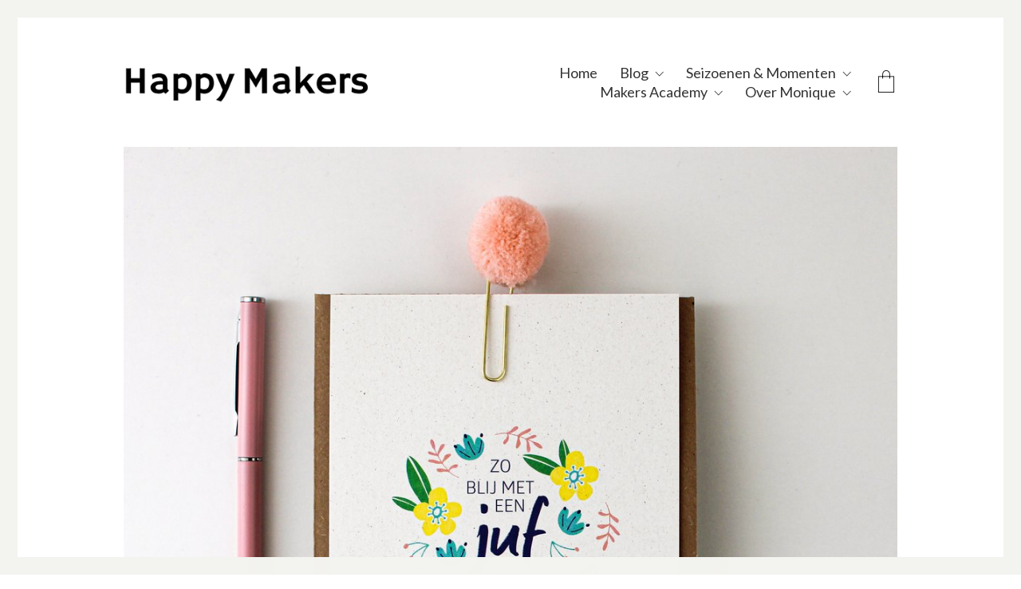

--- FILE ---
content_type: text/html; charset=UTF-8
request_url: https://www.happymakersblog.com/bedankt-juf-en-meester-kaarten/
body_size: 24878
content:
<!DOCTYPE html>
<html class="no-js" lang="nl-NL">
<head>
<meta charset="UTF-8">
<meta name="viewport" content="width=device-width, initial-scale=1.0">
<link rel="preload" href="https://www.happymakersblog.com/wp-content/uploads/typolab-fonts/laborator/function-pro-82890/function-pro-regular-latin-webfont.woff2" as="font" type="font/woff2" crossorigin>
<meta name='robots' content='index, follow, max-image-preview:large, max-snippet:-1, max-video-preview:-1' />
<script>window._wca = window._wca || [];</script>
<!-- This site is optimized with the Yoast SEO plugin v26.7 - https://yoast.com/wordpress/plugins/seo/ -->
<title>Bedankt juf en meester&#039; kaarten - Happy Makers Blog</title>
<meta name="description" content="Bedankt juf &amp; meester! Een extra lief cadeautje de juf en meester te bedanken en ze een heel fijne vakantie te wensen. Welke kies jij?" />
<link rel="canonical" href="https://www.happymakersblog.com/bedankt-juf-en-meester-kaarten/" />
<meta name="twitter:label1" content="Geschreven door" />
<meta name="twitter:data1" content="monique" />
<meta name="twitter:label2" content="Geschatte leestijd" />
<meta name="twitter:data2" content="4 minuten" />
<script type="application/ld+json" class="yoast-schema-graph">{"@context":"https://schema.org","@graph":[{"@type":"Article","@id":"https://www.happymakersblog.com/bedankt-juf-en-meester-kaarten/#article","isPartOf":{"@id":"https://www.happymakersblog.com/bedankt-juf-en-meester-kaarten/"},"author":{"name":"monique","@id":"https://www.happymakersblog.com/#/schema/person/edec84a20cbf606e19fa5b11ab2dd612"},"headline":"Bedankt juf en meester&#8217; kaarten","datePublished":"2021-07-07T22:17:26+00:00","dateModified":"2021-12-11T17:55:43+00:00","mainEntityOfPage":{"@id":"https://www.happymakersblog.com/bedankt-juf-en-meester-kaarten/"},"wordCount":450,"commentCount":0,"image":{"@id":"https://www.happymakersblog.com/bedankt-juf-en-meester-kaarten/#primaryimage"},"thumbnailUrl":"https://www.happymakersblog.com/wp-content/uploads/2021/07/Helen-B-2-juffenkado-HappyMakersBlog.jpeg","articleSection":["Illustratoren NL","Shoppen"],"inLanguage":"nl-NL","potentialAction":[{"@type":"CommentAction","name":"Comment","target":["https://www.happymakersblog.com/bedankt-juf-en-meester-kaarten/#respond"]}]},{"@type":"WebPage","@id":"https://www.happymakersblog.com/bedankt-juf-en-meester-kaarten/","url":"https://www.happymakersblog.com/bedankt-juf-en-meester-kaarten/","name":"Bedankt juf en meester' kaarten - Happy Makers Blog","isPartOf":{"@id":"https://www.happymakersblog.com/#website"},"primaryImageOfPage":{"@id":"https://www.happymakersblog.com/bedankt-juf-en-meester-kaarten/#primaryimage"},"image":{"@id":"https://www.happymakersblog.com/bedankt-juf-en-meester-kaarten/#primaryimage"},"thumbnailUrl":"https://www.happymakersblog.com/wp-content/uploads/2021/07/Helen-B-2-juffenkado-HappyMakersBlog.jpeg","datePublished":"2021-07-07T22:17:26+00:00","dateModified":"2021-12-11T17:55:43+00:00","author":{"@id":"https://www.happymakersblog.com/#/schema/person/edec84a20cbf606e19fa5b11ab2dd612"},"description":"Bedankt juf & meester! Een extra lief cadeautje de juf en meester te bedanken en ze een heel fijne vakantie te wensen. Welke kies jij?","breadcrumb":{"@id":"https://www.happymakersblog.com/bedankt-juf-en-meester-kaarten/#breadcrumb"},"inLanguage":"nl-NL","potentialAction":[{"@type":"ReadAction","target":["https://www.happymakersblog.com/bedankt-juf-en-meester-kaarten/"]}]},{"@type":"ImageObject","inLanguage":"nl-NL","@id":"https://www.happymakersblog.com/bedankt-juf-en-meester-kaarten/#primaryimage","url":"https://www.happymakersblog.com/wp-content/uploads/2021/07/Helen-B-2-juffenkado-HappyMakersBlog.jpeg","contentUrl":"https://www.happymakersblog.com/wp-content/uploads/2021/07/Helen-B-2-juffenkado-HappyMakersBlog.jpeg","width":803,"height":1080},{"@type":"BreadcrumbList","@id":"https://www.happymakersblog.com/bedankt-juf-en-meester-kaarten/#breadcrumb","itemListElement":[{"@type":"ListItem","position":1,"name":"Home","item":"https://www.happymakersblog.com/"},{"@type":"ListItem","position":2,"name":"Blog berichten","item":"https://www.happymakersblog.com/home-blog/blog-berichten/"},{"@type":"ListItem","position":3,"name":"Bedankt juf en meester&#8217; kaarten"}]},{"@type":"WebSite","@id":"https://www.happymakersblog.com/#website","url":"https://www.happymakersblog.com/","name":"Happy Makers Blog","description":"A platform connecting creativity, illustrations and handmade goodies","potentialAction":[{"@type":"SearchAction","target":{"@type":"EntryPoint","urlTemplate":"https://www.happymakersblog.com/?s={search_term_string}"},"query-input":{"@type":"PropertyValueSpecification","valueRequired":true,"valueName":"search_term_string"}}],"inLanguage":"nl-NL"},{"@type":"Person","@id":"https://www.happymakersblog.com/#/schema/person/edec84a20cbf606e19fa5b11ab2dd612","name":"monique","image":{"@type":"ImageObject","inLanguage":"nl-NL","@id":"https://www.happymakersblog.com/#/schema/person/image/","url":"https://secure.gravatar.com/avatar/db88f26bad3f477f158ca791c57caf9a5d770aad0deb0fc7838c39e432562129?s=96&d=mm&r=g","contentUrl":"https://secure.gravatar.com/avatar/db88f26bad3f477f158ca791c57caf9a5d770aad0deb0fc7838c39e432562129?s=96&d=mm&r=g","caption":"monique"},"sameAs":["https://www.happymakersblog.com","https://x.com/vlinspiratie"],"url":"https://www.happymakersblog.com/author/monique/"}]}</script>
<!-- / Yoast SEO plugin. -->
<link rel='dns-prefetch' href='//embed.enormail.eu' />
<link rel='dns-prefetch' href='//stats.wp.com' />
<link rel='dns-prefetch' href='//fonts.googleapis.com' />
<link rel="alternate" type="application/rss+xml" title="Happy Makers Blog &raquo; feed" href="https://www.happymakersblog.com/feed/" />
<link rel="alternate" type="application/rss+xml" title="Happy Makers Blog &raquo; reacties feed" href="https://www.happymakersblog.com/comments/feed/" />
<link rel="alternate" type="application/rss+xml" title="Happy Makers Blog &raquo; Bedankt juf en meester&#8217; kaarten reacties feed" href="https://www.happymakersblog.com/bedankt-juf-en-meester-kaarten/feed/" />
<link rel="alternate" title="oEmbed (JSON)" type="application/json+oembed" href="https://www.happymakersblog.com/wp-json/oembed/1.0/embed?url=https%3A%2F%2Fwww.happymakersblog.com%2Fbedankt-juf-en-meester-kaarten%2F" />
<link rel="alternate" title="oEmbed (XML)" type="text/xml+oembed" href="https://www.happymakersblog.com/wp-json/oembed/1.0/embed?url=https%3A%2F%2Fwww.happymakersblog.com%2Fbedankt-juf-en-meester-kaarten%2F&#038;format=xml" />
<style id='wp-img-auto-sizes-contain-inline-css'>
img:is([sizes=auto i],[sizes^="auto," i]){contain-intrinsic-size:3000px 1500px}
/*# sourceURL=wp-img-auto-sizes-contain-inline-css */
</style>
<!-- <link rel='stylesheet' id='sbi_styles-css' href='https://www.happymakersblog.com/wp-content/plugins/instagram-feed/css/sbi-styles.min.css?ver=6.10.0' media='all' /> -->
<link rel="stylesheet" type="text/css" href="//www.happymakersblog.com/wp-content/cache/wpfc-minified/er5w5aea/6ajww.css" media="all"/>
<style id='wp-emoji-styles-inline-css'>
img.wp-smiley, img.emoji {
display: inline !important;
border: none !important;
box-shadow: none !important;
height: 1em !important;
width: 1em !important;
margin: 0 0.07em !important;
vertical-align: -0.1em !important;
background: none !important;
padding: 0 !important;
}
/*# sourceURL=wp-emoji-styles-inline-css */
</style>
<style id='wp-block-library-inline-css'>
:root{--wp-block-synced-color:#7a00df;--wp-block-synced-color--rgb:122,0,223;--wp-bound-block-color:var(--wp-block-synced-color);--wp-editor-canvas-background:#ddd;--wp-admin-theme-color:#007cba;--wp-admin-theme-color--rgb:0,124,186;--wp-admin-theme-color-darker-10:#006ba1;--wp-admin-theme-color-darker-10--rgb:0,107,160.5;--wp-admin-theme-color-darker-20:#005a87;--wp-admin-theme-color-darker-20--rgb:0,90,135;--wp-admin-border-width-focus:2px}@media (min-resolution:192dpi){:root{--wp-admin-border-width-focus:1.5px}}.wp-element-button{cursor:pointer}:root .has-very-light-gray-background-color{background-color:#eee}:root .has-very-dark-gray-background-color{background-color:#313131}:root .has-very-light-gray-color{color:#eee}:root .has-very-dark-gray-color{color:#313131}:root .has-vivid-green-cyan-to-vivid-cyan-blue-gradient-background{background:linear-gradient(135deg,#00d084,#0693e3)}:root .has-purple-crush-gradient-background{background:linear-gradient(135deg,#34e2e4,#4721fb 50%,#ab1dfe)}:root .has-hazy-dawn-gradient-background{background:linear-gradient(135deg,#faaca8,#dad0ec)}:root .has-subdued-olive-gradient-background{background:linear-gradient(135deg,#fafae1,#67a671)}:root .has-atomic-cream-gradient-background{background:linear-gradient(135deg,#fdd79a,#004a59)}:root .has-nightshade-gradient-background{background:linear-gradient(135deg,#330968,#31cdcf)}:root .has-midnight-gradient-background{background:linear-gradient(135deg,#020381,#2874fc)}:root{--wp--preset--font-size--normal:16px;--wp--preset--font-size--huge:42px}.has-regular-font-size{font-size:1em}.has-larger-font-size{font-size:2.625em}.has-normal-font-size{font-size:var(--wp--preset--font-size--normal)}.has-huge-font-size{font-size:var(--wp--preset--font-size--huge)}.has-text-align-center{text-align:center}.has-text-align-left{text-align:left}.has-text-align-right{text-align:right}.has-fit-text{white-space:nowrap!important}#end-resizable-editor-section{display:none}.aligncenter{clear:both}.items-justified-left{justify-content:flex-start}.items-justified-center{justify-content:center}.items-justified-right{justify-content:flex-end}.items-justified-space-between{justify-content:space-between}.screen-reader-text{border:0;clip-path:inset(50%);height:1px;margin:-1px;overflow:hidden;padding:0;position:absolute;width:1px;word-wrap:normal!important}.screen-reader-text:focus{background-color:#ddd;clip-path:none;color:#444;display:block;font-size:1em;height:auto;left:5px;line-height:normal;padding:15px 23px 14px;text-decoration:none;top:5px;width:auto;z-index:100000}html :where(.has-border-color){border-style:solid}html :where([style*=border-top-color]){border-top-style:solid}html :where([style*=border-right-color]){border-right-style:solid}html :where([style*=border-bottom-color]){border-bottom-style:solid}html :where([style*=border-left-color]){border-left-style:solid}html :where([style*=border-width]){border-style:solid}html :where([style*=border-top-width]){border-top-style:solid}html :where([style*=border-right-width]){border-right-style:solid}html :where([style*=border-bottom-width]){border-bottom-style:solid}html :where([style*=border-left-width]){border-left-style:solid}html :where(img[class*=wp-image-]){height:auto;max-width:100%}:where(figure){margin:0 0 1em}html :where(.is-position-sticky){--wp-admin--admin-bar--position-offset:var(--wp-admin--admin-bar--height,0px)}@media screen and (max-width:600px){html :where(.is-position-sticky){--wp-admin--admin-bar--position-offset:0px}}
/*# sourceURL=wp-block-library-inline-css */
</style><style id='wp-block-button-inline-css'>
.wp-block-button__link{align-content:center;box-sizing:border-box;cursor:pointer;display:inline-block;height:100%;text-align:center;word-break:break-word}.wp-block-button__link.aligncenter{text-align:center}.wp-block-button__link.alignright{text-align:right}:where(.wp-block-button__link){border-radius:9999px;box-shadow:none;padding:calc(.667em + 2px) calc(1.333em + 2px);text-decoration:none}.wp-block-button[style*=text-decoration] .wp-block-button__link{text-decoration:inherit}.wp-block-buttons>.wp-block-button.has-custom-width{max-width:none}.wp-block-buttons>.wp-block-button.has-custom-width .wp-block-button__link{width:100%}.wp-block-buttons>.wp-block-button.has-custom-font-size .wp-block-button__link{font-size:inherit}.wp-block-buttons>.wp-block-button.wp-block-button__width-25{width:calc(25% - var(--wp--style--block-gap, .5em)*.75)}.wp-block-buttons>.wp-block-button.wp-block-button__width-50{width:calc(50% - var(--wp--style--block-gap, .5em)*.5)}.wp-block-buttons>.wp-block-button.wp-block-button__width-75{width:calc(75% - var(--wp--style--block-gap, .5em)*.25)}.wp-block-buttons>.wp-block-button.wp-block-button__width-100{flex-basis:100%;width:100%}.wp-block-buttons.is-vertical>.wp-block-button.wp-block-button__width-25{width:25%}.wp-block-buttons.is-vertical>.wp-block-button.wp-block-button__width-50{width:50%}.wp-block-buttons.is-vertical>.wp-block-button.wp-block-button__width-75{width:75%}.wp-block-button.is-style-squared,.wp-block-button__link.wp-block-button.is-style-squared{border-radius:0}.wp-block-button.no-border-radius,.wp-block-button__link.no-border-radius{border-radius:0!important}:root :where(.wp-block-button .wp-block-button__link.is-style-outline),:root :where(.wp-block-button.is-style-outline>.wp-block-button__link){border:2px solid;padding:.667em 1.333em}:root :where(.wp-block-button .wp-block-button__link.is-style-outline:not(.has-text-color)),:root :where(.wp-block-button.is-style-outline>.wp-block-button__link:not(.has-text-color)){color:currentColor}:root :where(.wp-block-button .wp-block-button__link.is-style-outline:not(.has-background)),:root :where(.wp-block-button.is-style-outline>.wp-block-button__link:not(.has-background)){background-color:initial;background-image:none}
/*# sourceURL=https://www.happymakersblog.com/wp-includes/blocks/button/style.min.css */
</style>
<style id='wp-block-image-inline-css'>
.wp-block-image>a,.wp-block-image>figure>a{display:inline-block}.wp-block-image img{box-sizing:border-box;height:auto;max-width:100%;vertical-align:bottom}@media not (prefers-reduced-motion){.wp-block-image img.hide{visibility:hidden}.wp-block-image img.show{animation:show-content-image .4s}}.wp-block-image[style*=border-radius] img,.wp-block-image[style*=border-radius]>a{border-radius:inherit}.wp-block-image.has-custom-border img{box-sizing:border-box}.wp-block-image.aligncenter{text-align:center}.wp-block-image.alignfull>a,.wp-block-image.alignwide>a{width:100%}.wp-block-image.alignfull img,.wp-block-image.alignwide img{height:auto;width:100%}.wp-block-image .aligncenter,.wp-block-image .alignleft,.wp-block-image .alignright,.wp-block-image.aligncenter,.wp-block-image.alignleft,.wp-block-image.alignright{display:table}.wp-block-image .aligncenter>figcaption,.wp-block-image .alignleft>figcaption,.wp-block-image .alignright>figcaption,.wp-block-image.aligncenter>figcaption,.wp-block-image.alignleft>figcaption,.wp-block-image.alignright>figcaption{caption-side:bottom;display:table-caption}.wp-block-image .alignleft{float:left;margin:.5em 1em .5em 0}.wp-block-image .alignright{float:right;margin:.5em 0 .5em 1em}.wp-block-image .aligncenter{margin-left:auto;margin-right:auto}.wp-block-image :where(figcaption){margin-bottom:1em;margin-top:.5em}.wp-block-image.is-style-circle-mask img{border-radius:9999px}@supports ((-webkit-mask-image:none) or (mask-image:none)) or (-webkit-mask-image:none){.wp-block-image.is-style-circle-mask img{border-radius:0;-webkit-mask-image:url('data:image/svg+xml;utf8,<svg viewBox="0 0 100 100" xmlns="http://www.w3.org/2000/svg"><circle cx="50" cy="50" r="50"/></svg>');mask-image:url('data:image/svg+xml;utf8,<svg viewBox="0 0 100 100" xmlns="http://www.w3.org/2000/svg"><circle cx="50" cy="50" r="50"/></svg>');mask-mode:alpha;-webkit-mask-position:center;mask-position:center;-webkit-mask-repeat:no-repeat;mask-repeat:no-repeat;-webkit-mask-size:contain;mask-size:contain}}:root :where(.wp-block-image.is-style-rounded img,.wp-block-image .is-style-rounded img){border-radius:9999px}.wp-block-image figure{margin:0}.wp-lightbox-container{display:flex;flex-direction:column;position:relative}.wp-lightbox-container img{cursor:zoom-in}.wp-lightbox-container img:hover+button{opacity:1}.wp-lightbox-container button{align-items:center;backdrop-filter:blur(16px) saturate(180%);background-color:#5a5a5a40;border:none;border-radius:4px;cursor:zoom-in;display:flex;height:20px;justify-content:center;opacity:0;padding:0;position:absolute;right:16px;text-align:center;top:16px;width:20px;z-index:100}@media not (prefers-reduced-motion){.wp-lightbox-container button{transition:opacity .2s ease}}.wp-lightbox-container button:focus-visible{outline:3px auto #5a5a5a40;outline:3px auto -webkit-focus-ring-color;outline-offset:3px}.wp-lightbox-container button:hover{cursor:pointer;opacity:1}.wp-lightbox-container button:focus{opacity:1}.wp-lightbox-container button:focus,.wp-lightbox-container button:hover,.wp-lightbox-container button:not(:hover):not(:active):not(.has-background){background-color:#5a5a5a40;border:none}.wp-lightbox-overlay{box-sizing:border-box;cursor:zoom-out;height:100vh;left:0;overflow:hidden;position:fixed;top:0;visibility:hidden;width:100%;z-index:100000}.wp-lightbox-overlay .close-button{align-items:center;cursor:pointer;display:flex;justify-content:center;min-height:40px;min-width:40px;padding:0;position:absolute;right:calc(env(safe-area-inset-right) + 16px);top:calc(env(safe-area-inset-top) + 16px);z-index:5000000}.wp-lightbox-overlay .close-button:focus,.wp-lightbox-overlay .close-button:hover,.wp-lightbox-overlay .close-button:not(:hover):not(:active):not(.has-background){background:none;border:none}.wp-lightbox-overlay .lightbox-image-container{height:var(--wp--lightbox-container-height);left:50%;overflow:hidden;position:absolute;top:50%;transform:translate(-50%,-50%);transform-origin:top left;width:var(--wp--lightbox-container-width);z-index:9999999999}.wp-lightbox-overlay .wp-block-image{align-items:center;box-sizing:border-box;display:flex;height:100%;justify-content:center;margin:0;position:relative;transform-origin:0 0;width:100%;z-index:3000000}.wp-lightbox-overlay .wp-block-image img{height:var(--wp--lightbox-image-height);min-height:var(--wp--lightbox-image-height);min-width:var(--wp--lightbox-image-width);width:var(--wp--lightbox-image-width)}.wp-lightbox-overlay .wp-block-image figcaption{display:none}.wp-lightbox-overlay button{background:none;border:none}.wp-lightbox-overlay .scrim{background-color:#fff;height:100%;opacity:.9;position:absolute;width:100%;z-index:2000000}.wp-lightbox-overlay.active{visibility:visible}@media not (prefers-reduced-motion){.wp-lightbox-overlay.active{animation:turn-on-visibility .25s both}.wp-lightbox-overlay.active img{animation:turn-on-visibility .35s both}.wp-lightbox-overlay.show-closing-animation:not(.active){animation:turn-off-visibility .35s both}.wp-lightbox-overlay.show-closing-animation:not(.active) img{animation:turn-off-visibility .25s both}.wp-lightbox-overlay.zoom.active{animation:none;opacity:1;visibility:visible}.wp-lightbox-overlay.zoom.active .lightbox-image-container{animation:lightbox-zoom-in .4s}.wp-lightbox-overlay.zoom.active .lightbox-image-container img{animation:none}.wp-lightbox-overlay.zoom.active .scrim{animation:turn-on-visibility .4s forwards}.wp-lightbox-overlay.zoom.show-closing-animation:not(.active){animation:none}.wp-lightbox-overlay.zoom.show-closing-animation:not(.active) .lightbox-image-container{animation:lightbox-zoom-out .4s}.wp-lightbox-overlay.zoom.show-closing-animation:not(.active) .lightbox-image-container img{animation:none}.wp-lightbox-overlay.zoom.show-closing-animation:not(.active) .scrim{animation:turn-off-visibility .4s forwards}}@keyframes show-content-image{0%{visibility:hidden}99%{visibility:hidden}to{visibility:visible}}@keyframes turn-on-visibility{0%{opacity:0}to{opacity:1}}@keyframes turn-off-visibility{0%{opacity:1;visibility:visible}99%{opacity:0;visibility:visible}to{opacity:0;visibility:hidden}}@keyframes lightbox-zoom-in{0%{transform:translate(calc((-100vw + var(--wp--lightbox-scrollbar-width))/2 + var(--wp--lightbox-initial-left-position)),calc(-50vh + var(--wp--lightbox-initial-top-position))) scale(var(--wp--lightbox-scale))}to{transform:translate(-50%,-50%) scale(1)}}@keyframes lightbox-zoom-out{0%{transform:translate(-50%,-50%) scale(1);visibility:visible}99%{visibility:visible}to{transform:translate(calc((-100vw + var(--wp--lightbox-scrollbar-width))/2 + var(--wp--lightbox-initial-left-position)),calc(-50vh + var(--wp--lightbox-initial-top-position))) scale(var(--wp--lightbox-scale));visibility:hidden}}
/*# sourceURL=https://www.happymakersblog.com/wp-includes/blocks/image/style.min.css */
</style>
<style id='wp-block-buttons-inline-css'>
.wp-block-buttons{box-sizing:border-box}.wp-block-buttons.is-vertical{flex-direction:column}.wp-block-buttons.is-vertical>.wp-block-button:last-child{margin-bottom:0}.wp-block-buttons>.wp-block-button{display:inline-block;margin:0}.wp-block-buttons.is-content-justification-left{justify-content:flex-start}.wp-block-buttons.is-content-justification-left.is-vertical{align-items:flex-start}.wp-block-buttons.is-content-justification-center{justify-content:center}.wp-block-buttons.is-content-justification-center.is-vertical{align-items:center}.wp-block-buttons.is-content-justification-right{justify-content:flex-end}.wp-block-buttons.is-content-justification-right.is-vertical{align-items:flex-end}.wp-block-buttons.is-content-justification-space-between{justify-content:space-between}.wp-block-buttons.aligncenter{text-align:center}.wp-block-buttons:not(.is-content-justification-space-between,.is-content-justification-right,.is-content-justification-left,.is-content-justification-center) .wp-block-button.aligncenter{margin-left:auto;margin-right:auto;width:100%}.wp-block-buttons[style*=text-decoration] .wp-block-button,.wp-block-buttons[style*=text-decoration] .wp-block-button__link{text-decoration:inherit}.wp-block-buttons.has-custom-font-size .wp-block-button__link{font-size:inherit}.wp-block-buttons .wp-block-button__link{width:100%}.wp-block-button.aligncenter{text-align:center}
/*# sourceURL=https://www.happymakersblog.com/wp-includes/blocks/buttons/style.min.css */
</style>
<style id='global-styles-inline-css'>
:root{--wp--preset--aspect-ratio--square: 1;--wp--preset--aspect-ratio--4-3: 4/3;--wp--preset--aspect-ratio--3-4: 3/4;--wp--preset--aspect-ratio--3-2: 3/2;--wp--preset--aspect-ratio--2-3: 2/3;--wp--preset--aspect-ratio--16-9: 16/9;--wp--preset--aspect-ratio--9-16: 9/16;--wp--preset--color--black: #000000;--wp--preset--color--cyan-bluish-gray: #abb8c3;--wp--preset--color--white: #ffffff;--wp--preset--color--pale-pink: #f78da7;--wp--preset--color--vivid-red: #cf2e2e;--wp--preset--color--luminous-vivid-orange: #ff6900;--wp--preset--color--luminous-vivid-amber: #fcb900;--wp--preset--color--light-green-cyan: #7bdcb5;--wp--preset--color--vivid-green-cyan: #00d084;--wp--preset--color--pale-cyan-blue: #8ed1fc;--wp--preset--color--vivid-cyan-blue: #0693e3;--wp--preset--color--vivid-purple: #9b51e0;--wp--preset--gradient--vivid-cyan-blue-to-vivid-purple: linear-gradient(135deg,rgb(6,147,227) 0%,rgb(155,81,224) 100%);--wp--preset--gradient--light-green-cyan-to-vivid-green-cyan: linear-gradient(135deg,rgb(122,220,180) 0%,rgb(0,208,130) 100%);--wp--preset--gradient--luminous-vivid-amber-to-luminous-vivid-orange: linear-gradient(135deg,rgb(252,185,0) 0%,rgb(255,105,0) 100%);--wp--preset--gradient--luminous-vivid-orange-to-vivid-red: linear-gradient(135deg,rgb(255,105,0) 0%,rgb(207,46,46) 100%);--wp--preset--gradient--very-light-gray-to-cyan-bluish-gray: linear-gradient(135deg,rgb(238,238,238) 0%,rgb(169,184,195) 100%);--wp--preset--gradient--cool-to-warm-spectrum: linear-gradient(135deg,rgb(74,234,220) 0%,rgb(151,120,209) 20%,rgb(207,42,186) 40%,rgb(238,44,130) 60%,rgb(251,105,98) 80%,rgb(254,248,76) 100%);--wp--preset--gradient--blush-light-purple: linear-gradient(135deg,rgb(255,206,236) 0%,rgb(152,150,240) 100%);--wp--preset--gradient--blush-bordeaux: linear-gradient(135deg,rgb(254,205,165) 0%,rgb(254,45,45) 50%,rgb(107,0,62) 100%);--wp--preset--gradient--luminous-dusk: linear-gradient(135deg,rgb(255,203,112) 0%,rgb(199,81,192) 50%,rgb(65,88,208) 100%);--wp--preset--gradient--pale-ocean: linear-gradient(135deg,rgb(255,245,203) 0%,rgb(182,227,212) 50%,rgb(51,167,181) 100%);--wp--preset--gradient--electric-grass: linear-gradient(135deg,rgb(202,248,128) 0%,rgb(113,206,126) 100%);--wp--preset--gradient--midnight: linear-gradient(135deg,rgb(2,3,129) 0%,rgb(40,116,252) 100%);--wp--preset--font-size--small: 13px;--wp--preset--font-size--medium: 20px;--wp--preset--font-size--large: 36px;--wp--preset--font-size--x-large: 42px;--wp--preset--spacing--20: 0.44rem;--wp--preset--spacing--30: 0.67rem;--wp--preset--spacing--40: 1rem;--wp--preset--spacing--50: 1.5rem;--wp--preset--spacing--60: 2.25rem;--wp--preset--spacing--70: 3.38rem;--wp--preset--spacing--80: 5.06rem;--wp--preset--shadow--natural: 6px 6px 9px rgba(0, 0, 0, 0.2);--wp--preset--shadow--deep: 12px 12px 50px rgba(0, 0, 0, 0.4);--wp--preset--shadow--sharp: 6px 6px 0px rgba(0, 0, 0, 0.2);--wp--preset--shadow--outlined: 6px 6px 0px -3px rgb(255, 255, 255), 6px 6px rgb(0, 0, 0);--wp--preset--shadow--crisp: 6px 6px 0px rgb(0, 0, 0);}:where(.is-layout-flex){gap: 0.5em;}:where(.is-layout-grid){gap: 0.5em;}body .is-layout-flex{display: flex;}.is-layout-flex{flex-wrap: wrap;align-items: center;}.is-layout-flex > :is(*, div){margin: 0;}body .is-layout-grid{display: grid;}.is-layout-grid > :is(*, div){margin: 0;}:where(.wp-block-columns.is-layout-flex){gap: 2em;}:where(.wp-block-columns.is-layout-grid){gap: 2em;}:where(.wp-block-post-template.is-layout-flex){gap: 1.25em;}:where(.wp-block-post-template.is-layout-grid){gap: 1.25em;}.has-black-color{color: var(--wp--preset--color--black) !important;}.has-cyan-bluish-gray-color{color: var(--wp--preset--color--cyan-bluish-gray) !important;}.has-white-color{color: var(--wp--preset--color--white) !important;}.has-pale-pink-color{color: var(--wp--preset--color--pale-pink) !important;}.has-vivid-red-color{color: var(--wp--preset--color--vivid-red) !important;}.has-luminous-vivid-orange-color{color: var(--wp--preset--color--luminous-vivid-orange) !important;}.has-luminous-vivid-amber-color{color: var(--wp--preset--color--luminous-vivid-amber) !important;}.has-light-green-cyan-color{color: var(--wp--preset--color--light-green-cyan) !important;}.has-vivid-green-cyan-color{color: var(--wp--preset--color--vivid-green-cyan) !important;}.has-pale-cyan-blue-color{color: var(--wp--preset--color--pale-cyan-blue) !important;}.has-vivid-cyan-blue-color{color: var(--wp--preset--color--vivid-cyan-blue) !important;}.has-vivid-purple-color{color: var(--wp--preset--color--vivid-purple) !important;}.has-black-background-color{background-color: var(--wp--preset--color--black) !important;}.has-cyan-bluish-gray-background-color{background-color: var(--wp--preset--color--cyan-bluish-gray) !important;}.has-white-background-color{background-color: var(--wp--preset--color--white) !important;}.has-pale-pink-background-color{background-color: var(--wp--preset--color--pale-pink) !important;}.has-vivid-red-background-color{background-color: var(--wp--preset--color--vivid-red) !important;}.has-luminous-vivid-orange-background-color{background-color: var(--wp--preset--color--luminous-vivid-orange) !important;}.has-luminous-vivid-amber-background-color{background-color: var(--wp--preset--color--luminous-vivid-amber) !important;}.has-light-green-cyan-background-color{background-color: var(--wp--preset--color--light-green-cyan) !important;}.has-vivid-green-cyan-background-color{background-color: var(--wp--preset--color--vivid-green-cyan) !important;}.has-pale-cyan-blue-background-color{background-color: var(--wp--preset--color--pale-cyan-blue) !important;}.has-vivid-cyan-blue-background-color{background-color: var(--wp--preset--color--vivid-cyan-blue) !important;}.has-vivid-purple-background-color{background-color: var(--wp--preset--color--vivid-purple) !important;}.has-black-border-color{border-color: var(--wp--preset--color--black) !important;}.has-cyan-bluish-gray-border-color{border-color: var(--wp--preset--color--cyan-bluish-gray) !important;}.has-white-border-color{border-color: var(--wp--preset--color--white) !important;}.has-pale-pink-border-color{border-color: var(--wp--preset--color--pale-pink) !important;}.has-vivid-red-border-color{border-color: var(--wp--preset--color--vivid-red) !important;}.has-luminous-vivid-orange-border-color{border-color: var(--wp--preset--color--luminous-vivid-orange) !important;}.has-luminous-vivid-amber-border-color{border-color: var(--wp--preset--color--luminous-vivid-amber) !important;}.has-light-green-cyan-border-color{border-color: var(--wp--preset--color--light-green-cyan) !important;}.has-vivid-green-cyan-border-color{border-color: var(--wp--preset--color--vivid-green-cyan) !important;}.has-pale-cyan-blue-border-color{border-color: var(--wp--preset--color--pale-cyan-blue) !important;}.has-vivid-cyan-blue-border-color{border-color: var(--wp--preset--color--vivid-cyan-blue) !important;}.has-vivid-purple-border-color{border-color: var(--wp--preset--color--vivid-purple) !important;}.has-vivid-cyan-blue-to-vivid-purple-gradient-background{background: var(--wp--preset--gradient--vivid-cyan-blue-to-vivid-purple) !important;}.has-light-green-cyan-to-vivid-green-cyan-gradient-background{background: var(--wp--preset--gradient--light-green-cyan-to-vivid-green-cyan) !important;}.has-luminous-vivid-amber-to-luminous-vivid-orange-gradient-background{background: var(--wp--preset--gradient--luminous-vivid-amber-to-luminous-vivid-orange) !important;}.has-luminous-vivid-orange-to-vivid-red-gradient-background{background: var(--wp--preset--gradient--luminous-vivid-orange-to-vivid-red) !important;}.has-very-light-gray-to-cyan-bluish-gray-gradient-background{background: var(--wp--preset--gradient--very-light-gray-to-cyan-bluish-gray) !important;}.has-cool-to-warm-spectrum-gradient-background{background: var(--wp--preset--gradient--cool-to-warm-spectrum) !important;}.has-blush-light-purple-gradient-background{background: var(--wp--preset--gradient--blush-light-purple) !important;}.has-blush-bordeaux-gradient-background{background: var(--wp--preset--gradient--blush-bordeaux) !important;}.has-luminous-dusk-gradient-background{background: var(--wp--preset--gradient--luminous-dusk) !important;}.has-pale-ocean-gradient-background{background: var(--wp--preset--gradient--pale-ocean) !important;}.has-electric-grass-gradient-background{background: var(--wp--preset--gradient--electric-grass) !important;}.has-midnight-gradient-background{background: var(--wp--preset--gradient--midnight) !important;}.has-small-font-size{font-size: var(--wp--preset--font-size--small) !important;}.has-medium-font-size{font-size: var(--wp--preset--font-size--medium) !important;}.has-large-font-size{font-size: var(--wp--preset--font-size--large) !important;}.has-x-large-font-size{font-size: var(--wp--preset--font-size--x-large) !important;}
/*# sourceURL=global-styles-inline-css */
</style>
<style id='core-block-supports-inline-css'>
.wp-container-core-buttons-is-layout-16018d1d{justify-content:center;}
/*# sourceURL=core-block-supports-inline-css */
</style>
<style id='classic-theme-styles-inline-css'>
/*! This file is auto-generated */
.wp-block-button__link{color:#fff;background-color:#32373c;border-radius:9999px;box-shadow:none;text-decoration:none;padding:calc(.667em + 2px) calc(1.333em + 2px);font-size:1.125em}.wp-block-file__button{background:#32373c;color:#fff;text-decoration:none}
/*# sourceURL=/wp-includes/css/classic-themes.min.css */
</style>
<style id='woocommerce-inline-inline-css'>
.woocommerce form .form-row .required { visibility: visible; }
/*# sourceURL=woocommerce-inline-inline-css */
</style>
<link rel='stylesheet' id='googlefonts-css' href='https://fonts.googleapis.com/css?family=Lato:400,400italic,700|Libre+Baskerville:400,400italic,700&subset=latin' media='all' />
<!-- <link rel='stylesheet' id='wpdreams-asl-basic-css' href='https://www.happymakersblog.com/wp-content/plugins/ajax-search-lite/css/style.basic.css?ver=4.13.4' media='all' /> -->
<link rel="stylesheet" type="text/css" href="//www.happymakersblog.com/wp-content/cache/wpfc-minified/jmehdis8/6ajww.css" media="all"/>
<style id='wpdreams-asl-basic-inline-css'>
div[id*='ajaxsearchlitesettings'].searchsettings .asl_option_inner label {
font-size: 0px !important;
color: rgba(0, 0, 0, 0);
}
div[id*='ajaxsearchlitesettings'].searchsettings .asl_option_inner label:after {
font-size: 11px !important;
position: absolute;
top: 0;
left: 0;
z-index: 1;
}
.asl_w_container {
width: 100%;
margin: 0px 0px 0px 0px;
min-width: 200px;
}
div[id*='ajaxsearchlite'].asl_m {
width: 100%;
}
div[id*='ajaxsearchliteres'].wpdreams_asl_results div.resdrg span.highlighted {
font-weight: bold;
color: rgba(217, 49, 43, 1);
background-color: rgba(238, 238, 238, 1);
}
div[id*='ajaxsearchliteres'].wpdreams_asl_results .results img.asl_image {
width: 70px;
height: 70px;
object-fit: cover;
}
div[id*='ajaxsearchlite'].asl_r .results {
max-height: none;
}
div[id*='ajaxsearchlite'].asl_r {
position: absolute;
}
div.asl_r.asl_w.vertical .results .item::after {
display: block;
position: absolute;
bottom: 0;
content: '';
height: 1px;
width: 100%;
background: #D8D8D8;
}
div.asl_r.asl_w.vertical .results .item.asl_last_item::after {
display: none;
}
/*# sourceURL=wpdreams-asl-basic-inline-css */
</style>
<!-- <link rel='stylesheet' id='wpdreams-asl-instance-css' href='https://www.happymakersblog.com/wp-content/plugins/ajax-search-lite/css/style-underline.css?ver=4.13.4' media='all' /> -->
<!-- <link rel='stylesheet' id='kalium-bootstrap-css-css' href='https://www.happymakersblog.com/wp-content/themes/kalium/assets/css/bootstrap.min.css?ver=3.30.1766060015' media='all' /> -->
<!-- <link rel='stylesheet' id='kalium-theme-base-css-css' href='https://www.happymakersblog.com/wp-content/themes/kalium/assets/css/base.min.css?ver=3.30.1766060015' media='all' /> -->
<!-- <link rel='stylesheet' id='kalium-theme-style-new-css-css' href='https://www.happymakersblog.com/wp-content/themes/kalium/assets/css/new/style.min.css?ver=3.30.1766060015' media='all' /> -->
<!-- <link rel='stylesheet' id='kalium-theme-other-css-css' href='https://www.happymakersblog.com/wp-content/themes/kalium/assets/css/other.min.css?ver=3.30.1766060015' media='all' /> -->
<!-- <link rel='stylesheet' id='kalium-theme-woocommerce-css-css' href='https://www.happymakersblog.com/wp-content/themes/kalium/assets/css/woocommerce.min.css?ver=3.30.1766060015' media='all' /> -->
<!-- <link rel='stylesheet' id='kalium-style-css-css' href='https://www.happymakersblog.com/wp-content/themes/kalium/style.css?ver=3.30.1766060015' media='all' /> -->
<!-- <link rel='stylesheet' id='custom-skin-css' href='https://www.happymakersblog.com/wp-content/themes/kalium/assets/css/custom-skin.css?ver=7746a6cd1536698b40d99b908b365778' media='all' /> -->
<!-- <link rel='stylesheet' id='kalium-fluidbox-css-css' href='https://www.happymakersblog.com/wp-content/themes/kalium/assets/vendors/fluidbox/css/fluidbox.min.css?ver=3.30.1766060015' media='all' /> -->
<!-- <link rel='stylesheet' id='typolab-function-pro-font-font-1-css' href='https://www.happymakersblog.com/wp-content/uploads/typolab-fonts/function-pro-b8f.css?ver=3.30' media='all' /> -->
<!-- <link rel='stylesheet' id='typolab-function-pro-font-font-2-css' href='https://www.happymakersblog.com/wp-content/uploads/typolab-fonts/function-pro-e27.css?ver=3.30' media='all' /> -->
<link rel="stylesheet" type="text/css" href="//www.happymakersblog.com/wp-content/cache/wpfc-minified/qa5tfxaf/6ajww.css" media="all"/>
<script type="text/javascript">
var ajaxurl = ajaxurl || 'https://www.happymakersblog.com/wp-admin/admin-ajax.php';
</script>
<style data-font-appearance-settings>p, .section-title p {
font-size: 18px;
}
.main-header.menu-type-standard-menu .standard-menu-container div.menu>ul>li>a, .main-header.menu-type-standard-menu .standard-menu-container ul.menu>li>a {
font-size: 18px;
}
.main-header.menu-type-standard-menu .standard-menu-container div.menu>ul ul li a, .main-header.menu-type-standard-menu .standard-menu-container ul.menu ul li a {
font-size: 18px;
}
.sidebar-menu-wrapper .sidebar-menu-container .sidebar-main-menu div.menu>ul>li>a, .sidebar-menu-wrapper .sidebar-menu-container .sidebar-main-menu ul.menu>li>a {
font-size: 18px;
}
.site-footer .footer-widgets .widget h1, .site-footer .footer-widgets .widget h2, .site-footer .footer-widgets .widget h3 {
font-size: 26px;
}
.site-footer .footer-widgets .widget .textwidget, .site-footer .footer-widgets .widget p {
font-size: 18px;
}
.copyrights, .site-footer .footer-bottom-content a, .site-footer .footer-bottom-content p {
font-size: 18px;
}
.portfolio-holder .thumb .hover-state .info p, .portfolio-holder .item-box .info h3 {
font-size: 18px;
}
.single-portfolio-holder .section-title p {
font-size: 18px;
}
.portfolio-description-showinfo p, .single-portfolio-holder .details .project-description p, .gallery-item-description .post-formatting p {
font-size: 18px;
}
.single-portfolio-holder .details .services h3 {
font-size: 22px;
}
.single-portfolio-holder .details .services ul li {
font-size: 18px;
}</style>
<style data-custom-selectors>body, p{font-family:"Function Pro";font-style:normal;font-weight:normal;font-size:18px}.slider-text{font-family:"Function Pro";font-style:normal;font-weight:normal}.site-footer .footer-widgets .widget .textwidget, .site-footer .footer-widgets .widget p{font-family:"Function Pro";font-style:normal;font-weight:normal;font-size:18px}.widget.widget_product_search .search-bar input[name="s"], .widget.widget_search .search-bar input[name="s"]{font-family:"Function Pro";font-style:normal;font-weight:normal;font-size:18px}.portfolio-holder .portfolio-item .info .terms{font-family:"Function Pro";font-style:normal;font-weight:normal;font-size:16px}.single-portfolio-holder .social-links-plain .share-social .social-links a{font-family:"Function Pro";font-style:normal;font-weight:normal;font-size:18px}.single-post .post-comments--list .comment .commenter-details .date{font-family:"Function Pro";font-style:normal;font-weight:normal;font-size:15px}.sidebar-menu-widgets h2{font-family:"Function Pro";font-style:normal;font-weight:normal;font-size:22px}</style>
<style data-custom-selectors>h1, h2, h3, h4, h5, h6{font-family:"Function Pro";font-style:normal;font-weight:500}.slider-font{font-family:"Function Pro";font-style:normal;font-weight:500}.site-footer .footer-widgets .widget h1, .site-footer .footer-widgets .widget h2, .site-footer .footer-widgets .widget h3{font-family:"Function Pro";font-style:normal;font-weight:500;font-size:24px}</style><script src='//www.happymakersblog.com/wp-content/cache/wpfc-minified/kzm7uyk1/g3xis.js' type="text/javascript"></script>
<!-- <script type="text/javascript" src="https://www.happymakersblog.com/wp-includes/js/jquery/jquery.min.js?ver=3.7.1" id="jquery-core-js"></script> -->
<!-- <script type="text/javascript" src="https://www.happymakersblog.com/wp-includes/js/jquery/jquery-migrate.min.js?ver=3.4.1" id="jquery-migrate-js"></script> -->
<!-- <script type="text/javascript" data-jetpack-boost="ignore" src="//www.happymakersblog.com/wp-content/plugins/revslider/sr6/assets/js/rbtools.min.js?ver=6.7.40" async id="tp-tools-js"></script> -->
<!-- <script type="text/javascript" data-jetpack-boost="ignore" src="//www.happymakersblog.com/wp-content/plugins/revslider/sr6/assets/js/rs6.min.js?ver=6.7.40" async id="revmin-js"></script> -->
<!-- <script type="text/javascript" src="https://www.happymakersblog.com/wp-content/plugins/woocommerce/assets/js/jquery-blockui/jquery.blockUI.min.js?ver=2.7.0-wc.10.4.3" id="wc-jquery-blockui-js" data-wp-strategy="defer"></script> -->
<script type="text/javascript" id="wc-add-to-cart-js-extra">
/* <![CDATA[ */
var wc_add_to_cart_params = {"ajax_url":"/wp-admin/admin-ajax.php","wc_ajax_url":"/?wc-ajax=%%endpoint%%","i18n_view_cart":"Bekijk winkelwagen","cart_url":"https://www.happymakersblog.com/cart/","is_cart":"","cart_redirect_after_add":"no"};
//# sourceURL=wc-add-to-cart-js-extra
/* ]]> */
</script>
<script src='//www.happymakersblog.com/wp-content/cache/wpfc-minified/fu07ghxx/6ajww.js' type="text/javascript"></script>
<!-- <script type="text/javascript" src="https://www.happymakersblog.com/wp-content/plugins/woocommerce/assets/js/frontend/add-to-cart.min.js?ver=10.4.3" id="wc-add-to-cart-js" data-wp-strategy="defer"></script> -->
<!-- <script type="text/javascript" src="https://www.happymakersblog.com/wp-content/plugins/woocommerce/assets/js/js-cookie/js.cookie.min.js?ver=2.1.4-wc.10.4.3" id="wc-js-cookie-js" defer="defer" data-wp-strategy="defer"></script> -->
<script type="text/javascript" id="woocommerce-js-extra">
/* <![CDATA[ */
var woocommerce_params = {"ajax_url":"/wp-admin/admin-ajax.php","wc_ajax_url":"/?wc-ajax=%%endpoint%%","i18n_password_show":"Wachtwoord weergeven","i18n_password_hide":"Wachtwoord verbergen"};
//# sourceURL=woocommerce-js-extra
/* ]]> */
</script>
<script src='//www.happymakersblog.com/wp-content/cache/wpfc-minified/zwuhjnx/6ajww.js' type="text/javascript"></script>
<!-- <script type="text/javascript" src="https://www.happymakersblog.com/wp-content/plugins/woocommerce/assets/js/frontend/woocommerce.min.js?ver=10.4.3" id="woocommerce-js" defer="defer" data-wp-strategy="defer"></script> -->
<!-- <script type="text/javascript" src="https://www.happymakersblog.com/wp-content/plugins/js_composer/assets/js/vendors/woocommerce-add-to-cart.js?ver=8.1" id="vc_woocommerce-add-to-cart-js-js"></script> -->
<script type="text/javascript" id="WCPAY_ASSETS-js-extra">
/* <![CDATA[ */
var wcpayAssets = {"url":"https://www.happymakersblog.com/wp-content/plugins/woocommerce-payments/dist/"};
//# sourceURL=WCPAY_ASSETS-js-extra
/* ]]> */
</script>
<script type="text/javascript" src="https://stats.wp.com/s-202604.js" id="woocommerce-analytics-js" defer="defer" data-wp-strategy="defer"></script>
<script></script><link rel="https://api.w.org/" href="https://www.happymakersblog.com/wp-json/" /><link rel="alternate" title="JSON" type="application/json" href="https://www.happymakersblog.com/wp-json/wp/v2/posts/43235" /><link rel="EditURI" type="application/rsd+xml" title="RSD" href="https://www.happymakersblog.com/xmlrpc.php?rsd" />
<meta name="generator" content="WordPress 6.9" />
<meta name="generator" content="WooCommerce 10.4.3" />
<link rel='shortlink' href='https://www.happymakersblog.com/?p=43235' />
<script type='text/javascript' data-cfasync='false'>var _mmunch = {'front': false, 'page': false, 'post': false, 'category': false, 'author': false, 'search': false, 'attachment': false, 'tag': false};_mmunch['post'] = true; _mmunch['postData'] = {"ID":43235,"post_name":"bedankt-juf-en-meester-kaarten","post_title":"Bedankt juf en meester' kaarten","post_type":"post","post_author":"2","post_status":"publish"}; _mmunch['postCategories'] = [{"term_id":118,"name":"Illustratoren NL","slug":"illustratoren-nl","term_group":0,"term_taxonomy_id":118,"taxonomy":"category","description":"","parent":0,"count":463,"filter":"raw","cat_ID":118,"category_count":463,"category_description":"","cat_name":"Illustratoren NL","category_nicename":"illustratoren-nl","category_parent":0},{"term_id":5,"name":"Shoppen","slug":"category-4","term_group":0,"term_taxonomy_id":5,"taxonomy":"category","description":"This is an sample category description, which can be used to boost SEO rankings.  Make sure you enabled this from the Edit Category screen in your dashboard.","parent":0,"count":152,"filter":"raw","cat_ID":5,"category_count":152,"category_description":"This is an sample category description, which can be used to boost SEO rankings.  Make sure you enabled this from the Edit Category screen in your dashboard.","cat_name":"Shoppen","category_nicename":"category-4","category_parent":0}]; _mmunch['postTags'] = false; _mmunch['postAuthor'] = {"name":"monique","ID":2};</script><script data-cfasync="false" src="//a.mailmunch.co/app/v1/site.js" id="mailmunch-script" data-plugin="mc_mm" data-mailmunch-site-id="289064" async></script><style type='text/css' media='screen'>
body{ font-family:"Lato", arial, sans-serif;}
blockquote{ font-family:"Lato", arial, sans-serif;}
p{ font-family:"Lato", arial, sans-serif;}
li{ font-family:"Lato", arial, sans-serif;}
.entry-meta {font-family: "Lato", arial, sans-serif;}
h1{ font-family:"Libre Baskerville", arial, sans-serif;}
h2{ font-family:"Libre Baskerville", arial, sans-serif;}
h3{ font-family:"Libre Baskerville", arial, sans-serif;}
h4{ font-family:"Libre Baskerville", arial, sans-serif;}
h5{ font-family:"Libre Baskerville", arial, sans-serif;}
h6{ font-family:"Libre Baskerville", arial, sans-serif;}
h1, h2, h3, .entry-title {
font-family: "Libre Baskerville", arial, sans-serif !important;
}
</style>
<!-- fonts delivered by Wordpress Google Fonts, a plugin by Adrian3.com -->	<style>img#wpstats{display:none}</style>
<script>var mobile_menu_breakpoint = 768;</script><style data-appended-custom-css="true">@media screen and (min-width:769px) { .mobile-menu-wrapper,.mobile-menu-overlay,.header-block__item--mobile-menu-toggle {display: none;} }</style><style data-appended-custom-css="true">@media screen and (max-width:768px) { .header-block__item--standard-menu-container {display: none;} }</style>	<noscript><style>.woocommerce-product-gallery{ opacity: 1 !important; }</style></noscript>
<link rel="preconnect" href="https://fonts.gstatic.com" crossorigin />
<link rel="preload" as="style" href="//fonts.googleapis.com/css?family=Open+Sans&display=swap" />
<link rel="stylesheet" href="//fonts.googleapis.com/css?family=Open+Sans&display=swap" media="all" />
<meta name="generator" content="Powered by WPBakery Page Builder - drag and drop page builder for WordPress."/>
<noscript><style>.lazyload[data-src]{display:none !important;}</style></noscript><style>.lazyload{background-image:none !important;}.lazyload:before{background-image:none !important;}</style><meta name="generator" content="Powered by Slider Revolution 6.7.40 - responsive, Mobile-Friendly Slider Plugin for WordPress with comfortable drag and drop interface." />
<!-- Jetpack Open Graph Tags -->
<meta property="og:type" content="article" />
<meta property="og:title" content="Bedankt juf en meester&#8217; kaarten" />
<meta property="og:url" content="https://www.happymakersblog.com/bedankt-juf-en-meester-kaarten/" />
<meta property="og:description" content="Bedankt juf &amp; meester! Nog heel even en dan begint de zomervakantie! Ongelooflijk zo snel als dit schooljaar voorbij is gegaan. En wat een jaar! Een groot deel ervan moesten de juffen en meeste…" />
<meta property="article:published_time" content="2021-07-07T22:17:26+00:00" />
<meta property="article:modified_time" content="2021-12-11T17:55:43+00:00" />
<meta property="og:site_name" content="Happy Makers Blog" />
<meta property="og:image" content="https://www.happymakersblog.com/wp-content/uploads/2021/07/Helen-B-2-juffenkado-HappyMakersBlog.jpeg" />
<meta property="og:image:width" content="803" />
<meta property="og:image:height" content="1080" />
<meta property="og:image:alt" content="" />
<meta property="og:locale" content="nl_NL" />
<meta name="twitter:text:title" content="Bedankt juf en meester&#8217; kaarten" />
<meta name="twitter:image" content="https://www.happymakersblog.com/wp-content/uploads/2021/07/Helen-B-2-juffenkado-HappyMakersBlog.jpeg?w=640" />
<meta name="twitter:card" content="summary_large_image" />
<!-- End Jetpack Open Graph Tags -->
<link rel="icon" href="https://www.happymakersblog.com/wp-content/uploads/2022/01/cropped-Monique-van-der-Vlist-FLOW-700-32x32.jpg" sizes="32x32" />
<link rel="icon" href="https://www.happymakersblog.com/wp-content/uploads/2022/01/cropped-Monique-van-der-Vlist-FLOW-700-192x192.jpg" sizes="192x192" />
<link rel="apple-touch-icon" href="https://www.happymakersblog.com/wp-content/uploads/2022/01/cropped-Monique-van-der-Vlist-FLOW-700-180x180.jpg" />
<meta name="msapplication-TileImage" content="https://www.happymakersblog.com/wp-content/uploads/2022/01/cropped-Monique-van-der-Vlist-FLOW-700-270x270.jpg" />
<script data-jetpack-boost="ignore">function setREVStartSize(e){
//window.requestAnimationFrame(function() {
window.RSIW = window.RSIW===undefined ? window.innerWidth : window.RSIW;
window.RSIH = window.RSIH===undefined ? window.innerHeight : window.RSIH;
try {
var pw = document.getElementById(e.c).parentNode.offsetWidth,
newh;
pw = pw===0 || isNaN(pw) || (e.l=="fullwidth" || e.layout=="fullwidth") ? window.RSIW : pw;
e.tabw = e.tabw===undefined ? 0 : parseInt(e.tabw);
e.thumbw = e.thumbw===undefined ? 0 : parseInt(e.thumbw);
e.tabh = e.tabh===undefined ? 0 : parseInt(e.tabh);
e.thumbh = e.thumbh===undefined ? 0 : parseInt(e.thumbh);
e.tabhide = e.tabhide===undefined ? 0 : parseInt(e.tabhide);
e.thumbhide = e.thumbhide===undefined ? 0 : parseInt(e.thumbhide);
e.mh = e.mh===undefined || e.mh=="" || e.mh==="auto" ? 0 : parseInt(e.mh,0);
if(e.layout==="fullscreen" || e.l==="fullscreen")
newh = Math.max(e.mh,window.RSIH);
else{
e.gw = Array.isArray(e.gw) ? e.gw : [e.gw];
for (var i in e.rl) if (e.gw[i]===undefined || e.gw[i]===0) e.gw[i] = e.gw[i-1];
e.gh = e.el===undefined || e.el==="" || (Array.isArray(e.el) && e.el.length==0)? e.gh : e.el;
e.gh = Array.isArray(e.gh) ? e.gh : [e.gh];
for (var i in e.rl) if (e.gh[i]===undefined || e.gh[i]===0) e.gh[i] = e.gh[i-1];
var nl = new Array(e.rl.length),
ix = 0,
sl;
e.tabw = e.tabhide>=pw ? 0 : e.tabw;
e.thumbw = e.thumbhide>=pw ? 0 : e.thumbw;
e.tabh = e.tabhide>=pw ? 0 : e.tabh;
e.thumbh = e.thumbhide>=pw ? 0 : e.thumbh;
for (var i in e.rl) nl[i] = e.rl[i]<window.RSIW ? 0 : e.rl[i];
sl = nl[0];
for (var i in nl) if (sl>nl[i] && nl[i]>0) { sl = nl[i]; ix=i;}
var m = pw>(e.gw[ix]+e.tabw+e.thumbw) ? 1 : (pw-(e.tabw+e.thumbw)) / (e.gw[ix]);
newh =  (e.gh[ix] * m) + (e.tabh + e.thumbh);
}
var el = document.getElementById(e.c);
if (el!==null && el) el.style.height = newh+"px";
el = document.getElementById(e.c+"_wrapper");
if (el!==null && el) {
el.style.height = newh+"px";
el.style.display = "block";
}
} catch(e){
console.log("Failure at Presize of Slider:" + e)
}
//});
};</script>
<style data-grid-container-width> @media (min-width: 1030px){ .container,.content-area,.vc-container .vc-row-container--stretch-content .vc_inner.container-fixed { width: 1000px } }</style><noscript><style> .wpb_animate_when_almost_visible { opacity: 1; }</style></noscript><!-- <link rel='stylesheet' id='wc-blocks-style-css' href='https://www.happymakersblog.com/wp-content/plugins/woocommerce/assets/client/blocks/wc-blocks.css?ver=wc-10.4.3' media='all' /> -->
<link rel="stylesheet" type="text/css" href="//www.happymakersblog.com/wp-content/cache/wpfc-minified/qlfl2rmo/6ajww.css" media="all"/>
<style id='jetpack-block-subscriptions-inline-css'>
.is-style-compact .is-not-subscriber .wp-block-button__link,.is-style-compact .is-not-subscriber .wp-block-jetpack-subscriptions__button{border-end-start-radius:0!important;border-start-start-radius:0!important;margin-inline-start:0!important}.is-style-compact .is-not-subscriber .components-text-control__input,.is-style-compact .is-not-subscriber p#subscribe-email input[type=email]{border-end-end-radius:0!important;border-start-end-radius:0!important}.is-style-compact:not(.wp-block-jetpack-subscriptions__use-newline) .components-text-control__input{border-inline-end-width:0!important}.wp-block-jetpack-subscriptions.wp-block-jetpack-subscriptions__supports-newline .wp-block-jetpack-subscriptions__form-container{display:flex;flex-direction:column}.wp-block-jetpack-subscriptions.wp-block-jetpack-subscriptions__supports-newline:not(.wp-block-jetpack-subscriptions__use-newline) .is-not-subscriber .wp-block-jetpack-subscriptions__form-elements{align-items:flex-start;display:flex}.wp-block-jetpack-subscriptions.wp-block-jetpack-subscriptions__supports-newline:not(.wp-block-jetpack-subscriptions__use-newline) p#subscribe-submit{display:flex;justify-content:center}.wp-block-jetpack-subscriptions.wp-block-jetpack-subscriptions__supports-newline .wp-block-jetpack-subscriptions__form .wp-block-jetpack-subscriptions__button,.wp-block-jetpack-subscriptions.wp-block-jetpack-subscriptions__supports-newline .wp-block-jetpack-subscriptions__form .wp-block-jetpack-subscriptions__textfield .components-text-control__input,.wp-block-jetpack-subscriptions.wp-block-jetpack-subscriptions__supports-newline .wp-block-jetpack-subscriptions__form button,.wp-block-jetpack-subscriptions.wp-block-jetpack-subscriptions__supports-newline .wp-block-jetpack-subscriptions__form input[type=email],.wp-block-jetpack-subscriptions.wp-block-jetpack-subscriptions__supports-newline form .wp-block-jetpack-subscriptions__button,.wp-block-jetpack-subscriptions.wp-block-jetpack-subscriptions__supports-newline form .wp-block-jetpack-subscriptions__textfield .components-text-control__input,.wp-block-jetpack-subscriptions.wp-block-jetpack-subscriptions__supports-newline form button,.wp-block-jetpack-subscriptions.wp-block-jetpack-subscriptions__supports-newline form input[type=email]{box-sizing:border-box;cursor:pointer;line-height:1.3;min-width:auto!important;white-space:nowrap!important}.wp-block-jetpack-subscriptions.wp-block-jetpack-subscriptions__supports-newline .wp-block-jetpack-subscriptions__form input[type=email]::placeholder,.wp-block-jetpack-subscriptions.wp-block-jetpack-subscriptions__supports-newline .wp-block-jetpack-subscriptions__form input[type=email]:disabled,.wp-block-jetpack-subscriptions.wp-block-jetpack-subscriptions__supports-newline form input[type=email]::placeholder,.wp-block-jetpack-subscriptions.wp-block-jetpack-subscriptions__supports-newline form input[type=email]:disabled{color:currentColor;opacity:.5}.wp-block-jetpack-subscriptions.wp-block-jetpack-subscriptions__supports-newline .wp-block-jetpack-subscriptions__form .wp-block-jetpack-subscriptions__button,.wp-block-jetpack-subscriptions.wp-block-jetpack-subscriptions__supports-newline .wp-block-jetpack-subscriptions__form button,.wp-block-jetpack-subscriptions.wp-block-jetpack-subscriptions__supports-newline form .wp-block-jetpack-subscriptions__button,.wp-block-jetpack-subscriptions.wp-block-jetpack-subscriptions__supports-newline form button{border-color:#0000;border-style:solid}.wp-block-jetpack-subscriptions.wp-block-jetpack-subscriptions__supports-newline .wp-block-jetpack-subscriptions__form .wp-block-jetpack-subscriptions__textfield,.wp-block-jetpack-subscriptions.wp-block-jetpack-subscriptions__supports-newline .wp-block-jetpack-subscriptions__form p#subscribe-email,.wp-block-jetpack-subscriptions.wp-block-jetpack-subscriptions__supports-newline form .wp-block-jetpack-subscriptions__textfield,.wp-block-jetpack-subscriptions.wp-block-jetpack-subscriptions__supports-newline form p#subscribe-email{background:#0000;flex-grow:1}.wp-block-jetpack-subscriptions.wp-block-jetpack-subscriptions__supports-newline .wp-block-jetpack-subscriptions__form .wp-block-jetpack-subscriptions__textfield .components-base-control__field,.wp-block-jetpack-subscriptions.wp-block-jetpack-subscriptions__supports-newline .wp-block-jetpack-subscriptions__form .wp-block-jetpack-subscriptions__textfield .components-text-control__input,.wp-block-jetpack-subscriptions.wp-block-jetpack-subscriptions__supports-newline .wp-block-jetpack-subscriptions__form .wp-block-jetpack-subscriptions__textfield input[type=email],.wp-block-jetpack-subscriptions.wp-block-jetpack-subscriptions__supports-newline .wp-block-jetpack-subscriptions__form p#subscribe-email .components-base-control__field,.wp-block-jetpack-subscriptions.wp-block-jetpack-subscriptions__supports-newline .wp-block-jetpack-subscriptions__form p#subscribe-email .components-text-control__input,.wp-block-jetpack-subscriptions.wp-block-jetpack-subscriptions__supports-newline .wp-block-jetpack-subscriptions__form p#subscribe-email input[type=email],.wp-block-jetpack-subscriptions.wp-block-jetpack-subscriptions__supports-newline form .wp-block-jetpack-subscriptions__textfield .components-base-control__field,.wp-block-jetpack-subscriptions.wp-block-jetpack-subscriptions__supports-newline form .wp-block-jetpack-subscriptions__textfield .components-text-control__input,.wp-block-jetpack-subscriptions.wp-block-jetpack-subscriptions__supports-newline form .wp-block-jetpack-subscriptions__textfield input[type=email],.wp-block-jetpack-subscriptions.wp-block-jetpack-subscriptions__supports-newline form p#subscribe-email .components-base-control__field,.wp-block-jetpack-subscriptions.wp-block-jetpack-subscriptions__supports-newline form p#subscribe-email .components-text-control__input,.wp-block-jetpack-subscriptions.wp-block-jetpack-subscriptions__supports-newline form p#subscribe-email input[type=email]{height:auto;margin:0;width:100%}.wp-block-jetpack-subscriptions.wp-block-jetpack-subscriptions__supports-newline .wp-block-jetpack-subscriptions__form p#subscribe-email,.wp-block-jetpack-subscriptions.wp-block-jetpack-subscriptions__supports-newline .wp-block-jetpack-subscriptions__form p#subscribe-submit,.wp-block-jetpack-subscriptions.wp-block-jetpack-subscriptions__supports-newline form p#subscribe-email,.wp-block-jetpack-subscriptions.wp-block-jetpack-subscriptions__supports-newline form p#subscribe-submit{line-height:0;margin:0;padding:0}.wp-block-jetpack-subscriptions.wp-block-jetpack-subscriptions__supports-newline.wp-block-jetpack-subscriptions__show-subs .wp-block-jetpack-subscriptions__subscount{font-size:16px;margin:8px 0;text-align:end}.wp-block-jetpack-subscriptions.wp-block-jetpack-subscriptions__supports-newline.wp-block-jetpack-subscriptions__use-newline .wp-block-jetpack-subscriptions__form-elements{display:block}.wp-block-jetpack-subscriptions.wp-block-jetpack-subscriptions__supports-newline.wp-block-jetpack-subscriptions__use-newline .wp-block-jetpack-subscriptions__button,.wp-block-jetpack-subscriptions.wp-block-jetpack-subscriptions__supports-newline.wp-block-jetpack-subscriptions__use-newline button{display:inline-block;max-width:100%}.wp-block-jetpack-subscriptions.wp-block-jetpack-subscriptions__supports-newline.wp-block-jetpack-subscriptions__use-newline .wp-block-jetpack-subscriptions__subscount{text-align:start}#subscribe-submit.is-link{text-align:center;width:auto!important}#subscribe-submit.is-link a{margin-left:0!important;margin-top:0!important;width:auto!important}@keyframes jetpack-memberships_button__spinner-animation{to{transform:rotate(1turn)}}.jetpack-memberships-spinner{display:none;height:1em;margin:0 0 0 5px;width:1em}.jetpack-memberships-spinner svg{height:100%;margin-bottom:-2px;width:100%}.jetpack-memberships-spinner-rotating{animation:jetpack-memberships_button__spinner-animation .75s linear infinite;transform-origin:center}.is-loading .jetpack-memberships-spinner{display:inline-block}body.jetpack-memberships-modal-open{overflow:hidden}dialog.jetpack-memberships-modal{opacity:1}dialog.jetpack-memberships-modal,dialog.jetpack-memberships-modal iframe{background:#0000;border:0;bottom:0;box-shadow:none;height:100%;left:0;margin:0;padding:0;position:fixed;right:0;top:0;width:100%}dialog.jetpack-memberships-modal::backdrop{background-color:#000;opacity:.7;transition:opacity .2s ease-out}dialog.jetpack-memberships-modal.is-loading,dialog.jetpack-memberships-modal.is-loading::backdrop{opacity:0}
/*# sourceURL=https://www.happymakersblog.com/wp-content/plugins/jetpack/_inc/blocks/subscriptions/view.css?minify=false */
</style>
<!-- <link rel='stylesheet' id='kalium-fontawesome-css-css' href='https://www.happymakersblog.com/wp-content/themes/kalium/assets/vendors/font-awesome/css/all.min.css?ver=3.30.1766060015' media='all' /> -->
<!-- <link rel='stylesheet' id='su-shortcodes-css' href='https://www.happymakersblog.com/wp-content/plugins/shortcodes-ultimate/includes/css/shortcodes.css?ver=7.4.8' media='all' /> -->
<!-- <link rel='stylesheet' id='rs-plugin-settings-css' href='//www.happymakersblog.com/wp-content/plugins/revslider/sr6/assets/css/rs6.css?ver=6.7.40' media='all' /> -->
<link rel="stylesheet" type="text/css" href="//www.happymakersblog.com/wp-content/cache/wpfc-minified/kdv6mx64/g3xis.css" media="all"/>
<style id='rs-plugin-settings-inline-css'>
#rs-demo-id {}
/*# sourceURL=rs-plugin-settings-inline-css */
</style>
</head>
<body class="wp-singular post-template-default single single-post postid-43235 single-format-standard wp-theme-kalium theme-kalium woocommerce-no-js metaslider-plugin has-page-borders wpb-js-composer js-comp-ver-8.1 vc_responsive">
<style data-appended-custom-css="true">.page-border > .top-border, .page-border > .right-border, .page-border > .bottom-border, .page-border > .left-border {padding: 11px; background: #f3f3ef !important;}</style><style data-appended-custom-css="true">@media screen and (min-width: 768px) { body > .wrapper, .top-menu-container, .portfolio-description-container, .single-portfolio-holder .portfolio-navigation, .portfolio-slider-nav, .site-footer, .woocommerce-demo-store .woocommerce-store-notice, .fullscreen-menu-footer {margin: 22px;} }</style><style data-appended-custom-css="true">@media screen and (min-width: 992px) { .site-footer.fixed-footer {left: 22px; right: 22px;} }</style><style data-appended-custom-css="true">.main-header.fullwidth-header, demo_store, .nivo-lightbox-theme-default .nivo-lightbox-close {margin-left: 22px; margin-right: 22px;}</style><style data-appended-custom-css="true">.nivo-lightbox-theme-default .nivo-lightbox-close {margin-top: 22px; margin-top: 22px;}</style><style data-appended-custom-css="true">body {height: calc(100% - 44px); min-height: calc(100% - 44px);}</style><style data-appended-custom-css="true">.has-page-borders.has-fixed-footer .wrapper {min-height: calc(100vh - 44px);}</style><div class="page-border wow fadeIn" data-wow-duration="1s" data-wow-delay="0.2s">
<div class="top-border"></div>
<div class="right-border"></div>
<div class="bottom-border"></div>
<div class="left-border"></div>
</div>
<div class="mobile-menu-wrapper mobile-menu-fullscreen">
<div class="mobile-menu-container">
<ul id="menu-nieuw-kerst-2025" class="menu"><li id="menu-item-74312" class="menu-item menu-item-type-post_type menu-item-object-page menu-item-home menu-item-74312"><a href="https://www.happymakersblog.com/" data-ps2id-api="true">Home</a></li>
<li id="menu-item-76061" class="menu-item menu-item-type-custom menu-item-object-custom menu-item-has-children menu-item-76061"><a href="https://www.happymakersblog.com/home-2026/" data-ps2id-api="true">Blog</a>
<ul class="sub-menu">
<li id="menu-item-74316" class="menu-item menu-item-type-custom menu-item-object-custom menu-item-74316"><a href="https://www.happymakersblog.com/home-blog/blog-berichten/" data-ps2id-api="true">Blog berichten</a></li>
</ul>
</li>
<li id="menu-item-76072" class="menu-item menu-item-type-custom menu-item-object-custom menu-item-has-children menu-item-76072"><a data-ps2id-api="true">Seizoenen &#038; Momenten</a>
<ul class="sub-menu">
<li id="menu-item-76081" class="menu-item menu-item-type-custom menu-item-object-custom menu-item-76081"><a href="https://www.happymakersblog.com/category/troost/" data-ps2id-api="true">Troost kaarten</a></li>
<li id="menu-item-76077" class="menu-item menu-item-type-custom menu-item-object-custom menu-item-76077"><a href="https://www.happymakersblog.com/geillustreerde-kaarten/kaarten-voor-valentijn/" data-ps2id-api="true">Valentijn</a></li>
<li id="menu-item-76075" class="menu-item menu-item-type-custom menu-item-object-custom menu-item-76075"><a href="https://www.happymakersblog.com/category/voorjaar/" data-ps2id-api="true">Voorjaar</a></li>
<li id="menu-item-76074" class="menu-item menu-item-type-custom menu-item-object-custom menu-item-76074"><a href="https://www.happymakersblog.com/category/moederdag/" data-ps2id-api="true">Moeder- en vaderdag</a></li>
<li id="menu-item-76076" class="menu-item menu-item-type-custom menu-item-object-custom menu-item-76076"><a href="https://www.happymakersblog.com/category/vakantie/" data-ps2id-api="true">Zomer &#038; vakantie</a></li>
<li id="menu-item-76073" class="menu-item menu-item-type-custom menu-item-object-custom menu-item-76073"><a href="https://www.happymakersblog.com/category/herfst/" data-ps2id-api="true">Herfst</a></li>
<li id="menu-item-76082" class="menu-item menu-item-type-custom menu-item-object-custom menu-item-76082"><a href="https://www.happymakersblog.com/category/winter/" data-ps2id-api="true">winter</a></li>
<li id="menu-item-74300" class="menu-item menu-item-type-post_type menu-item-object-page menu-item-has-children menu-item-74300"><a href="https://www.happymakersblog.com/kersthomepage-2025/" data-ps2id-api="true">Kerst 2025</a>
<ul class="sub-menu">
<li id="menu-item-74614" class="menu-item menu-item-type-post_type menu-item-object-page menu-item-74614"><a href="https://www.happymakersblog.com/kersthomepage-2025/" data-ps2id-api="true">Home Kerst</a></li>
<li id="menu-item-74313" class="menu-item menu-item-type-taxonomy menu-item-object-category menu-item-74313"><a href="https://www.happymakersblog.com/category/kerstkaartencountdown/" data-ps2id-api="true">Naar kerstblogs</a></li>
<li id="menu-item-74310" class="menu-item menu-item-type-post_type menu-item-object-page menu-item-74310"><a href="https://www.happymakersblog.com/geillustreerde-kerstkaarten/" data-ps2id-api="true">Naar de kerstkaarten</a></li>
<li id="menu-item-74622" class="menu-item menu-item-type-post_type menu-item-object-post menu-item-74622"><a href="https://www.happymakersblog.com/de-allerleukste-kerst-aftelkalender/" data-ps2id-api="true">Happy kado: Aftelkalender</a></li>
<li id="menu-item-74949" class="menu-item menu-item-type-post_type menu-item-object-post menu-item-74949"><a href="https://www.happymakersblog.com/ik-zoek-jouw-kerstontwerpen/" data-ps2id-api="true">Deelnemen Countdown</a></li>
</ul>
</li>
</ul>
</li>
<li id="menu-item-74309" class="menu-item menu-item-type-post_type menu-item-object-page menu-item-home menu-item-has-children menu-item-74309"><a href="https://www.happymakersblog.com/" data-ps2id-api="true">Makers Academy</a>
<ul class="sub-menu">
<li id="menu-item-75819" class="menu-item menu-item-type-custom menu-item-object-custom menu-item-75819"><a href="https://www.happymakersblog.com/jouw-verhaal/" data-ps2id-api="true">Jouw Verhaal</a></li>
<li id="menu-item-74303" class="menu-item menu-item-type-post_type menu-item-object-page menu-item-has-children menu-item-74303"><a href="https://www.happymakersblog.com/academy/maak-je-eigen-creatieve-businessplan-en-promotie/" data-ps2id-api="true">Haal meer werk uit je illustraties</a>
<ul class="sub-menu">
<li id="menu-item-75754" class="menu-item menu-item-type-custom menu-item-object-custom menu-item-75754"><a href="https://www.happymakersblog.com/programma-training/" data-ps2id-api="true">Programma</a></li>
</ul>
</li>
<li id="menu-item-75725" class="menu-item menu-item-type-custom menu-item-object-custom menu-item-75725"><a href="https://www.happymakersblog.com/samenwerkdag/" data-ps2id-api="true">Samenwerkdag 12 februari</a></li>
<li id="menu-item-74304" class="menu-item menu-item-type-post_type menu-item-object-page menu-item-74304"><a href="https://www.happymakersblog.com/academy/persoonlijke-coaching/" data-ps2id-api="true">Persoonlijke coaching</a></li>
<li id="menu-item-74302" class="menu-item menu-item-type-post_type menu-item-object-page menu-item-74302"><a href="https://www.happymakersblog.com/academy/acquisitie-mails-versturen/" data-ps2id-api="true">Contact opnemen klanten</a></li>
<li id="menu-item-74308" class="menu-item menu-item-type-post_type menu-item-object-page menu-item-74308"><a href="https://www.happymakersblog.com/academy/maak-je-eigen-creatieve-businessplan-en-promotie/veelgestelde-vragen/" data-ps2id-api="true">Veelgestelde vragen</a></li>
<li id="menu-item-74305" class="menu-item menu-item-type-post_type menu-item-object-page menu-item-74305"><a href="https://www.happymakersblog.com/academy-voordelen/" data-ps2id-api="true">Vergoedingen</a></li>
</ul>
</li>
<li id="menu-item-74315" class="menu-item menu-item-type-post_type menu-item-object-page menu-item-has-children menu-item-74315"><a href="https://www.happymakersblog.com/werk-met-monique/" data-ps2id-api="true">Over Monique</a>
<ul class="sub-menu">
<li id="menu-item-74314" class="menu-item menu-item-type-post_type menu-item-object-page menu-item-74314"><a href="https://www.happymakersblog.com/werk-met-monique/" data-ps2id-api="true">Werk met Monique</a></li>
<li id="menu-item-74306" class="menu-item menu-item-type-post_type menu-item-object-page menu-item-74306"><a href="https://www.happymakersblog.com/happy-makers-nieuwsbrief/" data-ps2id-api="true">Happy Makers Nieuwsbrief</a></li>
</ul>
</li>
</ul>        <div class="cart-icon-link-mobile-container">
<a href="https://www.happymakersblog.com/cart/"
class="cart-icon-link-mobile icon-type-ecommerce-bag">
<i class="icon icon-ecommerce-bag"></i>
Winkelmand
<span class="items-count hide-notification cart-items-0">&hellip;</span>
</a>
</div>
<form role="search" method="get" class="search-form" action="https://www.happymakersblog.com/">
<input type="search" class="search-field" placeholder="Zoeken..." value="" name="s" id="search_mobile_inp"/>
<label for="search_mobile_inp">
<i class="fa fa-search"></i>
</label>
<input type="submit" class="search-submit" value="Ga"/>
</form>
<a href="#" class="mobile-menu-close-link toggle-bars exit menu-skin-light" role="button" aria-label="Close">
<span class="toggle-bars__column">
<span class="toggle-bars__bar-lines">
<span class="toggle-bars__bar-line toggle-bars__bar-line--top"></span>
<span class="toggle-bars__bar-line toggle-bars__bar-line--middle"></span>
<span class="toggle-bars__bar-line toggle-bars__bar-line--bottom"></span>
</span>
</span>
</a>
</div>
</div>
<div class="mobile-menu-overlay"></div>
<div class="wrapper" id="main-wrapper">
<header class="site-header main-header menu-type-standard-menu">
<div class="header-block">
<div class="header-block__row-container container">
<div class="header-block__row header-block__row--main">
<div class="header-block__column header-block__logo header-block--auto-grow">
<style data-appended-custom-css="true">.logo-image {width:400px;height:62px;}</style>    <a href="https://www.happymakersblog.com" class="header-logo logo-image" aria-label="Go to homepage">
<img src="[data-uri]" class="main-logo lazyload" width="400" height="62" alt="" data-src="https://www.happymakersblog.com/wp-content/uploads/2023/10/HappyMakers-Monique-van-der-Vlist.jpg" decoding="async" data-eio-rwidth="1920" data-eio-rheight="299" /><noscript><img src="https://www.happymakersblog.com/wp-content/uploads/2023/10/HappyMakers-Monique-van-der-Vlist.jpg" class="main-logo" width="400" height="62" alt="" data-eio="l" /></noscript>
</a>
</div>
<div class="header-block__column header-block--content-right header-block--align-right">
<div class="header-block__items-row">
<div class="header-block__item header-block__item--type-menu-main-menu header-block__item--standard-menu-container"><div class="standard-menu-container dropdown-caret menu-skin-dark"><nav class="nav-container-main-menu"><ul id="menu-nieuw-kerst-2026" class="menu"><li class="menu-item menu-item-type-post_type menu-item-object-page menu-item-home menu-item-74312"><a href="https://www.happymakersblog.com/" data-ps2id-api="true"><span>Home</span></a></li>
<li class="menu-item menu-item-type-custom menu-item-object-custom menu-item-has-children menu-item-76061"><a href="https://www.happymakersblog.com/home-2026/" data-ps2id-api="true"><span>Blog</span></a>
<ul class="sub-menu">
<li class="menu-item menu-item-type-custom menu-item-object-custom menu-item-74316"><a href="https://www.happymakersblog.com/home-blog/blog-berichten/" data-ps2id-api="true"><span>Blog berichten</span></a></li>
</ul>
</li>
<li class="menu-item menu-item-type-custom menu-item-object-custom menu-item-has-children menu-item-76072"><a data-ps2id-api="true"><span>Seizoenen &#038; Momenten</span></a>
<ul class="sub-menu">
<li class="menu-item menu-item-type-custom menu-item-object-custom menu-item-76081"><a href="https://www.happymakersblog.com/category/troost/" data-ps2id-api="true"><span>Troost kaarten</span></a></li>
<li class="menu-item menu-item-type-custom menu-item-object-custom menu-item-76077"><a href="https://www.happymakersblog.com/geillustreerde-kaarten/kaarten-voor-valentijn/" data-ps2id-api="true"><span>Valentijn</span></a></li>
<li class="menu-item menu-item-type-custom menu-item-object-custom menu-item-76075"><a href="https://www.happymakersblog.com/category/voorjaar/" data-ps2id-api="true"><span>Voorjaar</span></a></li>
<li class="menu-item menu-item-type-custom menu-item-object-custom menu-item-76074"><a href="https://www.happymakersblog.com/category/moederdag/" data-ps2id-api="true"><span>Moeder- en vaderdag</span></a></li>
<li class="menu-item menu-item-type-custom menu-item-object-custom menu-item-76076"><a href="https://www.happymakersblog.com/category/vakantie/" data-ps2id-api="true"><span>Zomer &#038; vakantie</span></a></li>
<li class="menu-item menu-item-type-custom menu-item-object-custom menu-item-76073"><a href="https://www.happymakersblog.com/category/herfst/" data-ps2id-api="true"><span>Herfst</span></a></li>
<li class="menu-item menu-item-type-custom menu-item-object-custom menu-item-76082"><a href="https://www.happymakersblog.com/category/winter/" data-ps2id-api="true"><span>winter</span></a></li>
<li class="menu-item menu-item-type-post_type menu-item-object-page menu-item-has-children menu-item-74300"><a href="https://www.happymakersblog.com/kersthomepage-2025/" data-ps2id-api="true"><span>Kerst 2025</span></a>
<ul class="sub-menu">
<li class="menu-item menu-item-type-post_type menu-item-object-page menu-item-74614"><a href="https://www.happymakersblog.com/kersthomepage-2025/" data-ps2id-api="true"><span>Home Kerst</span></a></li>
<li class="menu-item menu-item-type-taxonomy menu-item-object-category menu-item-74313"><a href="https://www.happymakersblog.com/category/kerstkaartencountdown/" data-ps2id-api="true"><span>Naar kerstblogs</span></a></li>
<li class="menu-item menu-item-type-post_type menu-item-object-page menu-item-74310"><a href="https://www.happymakersblog.com/geillustreerde-kerstkaarten/" data-ps2id-api="true"><span>Naar de kerstkaarten</span></a></li>
<li class="menu-item menu-item-type-post_type menu-item-object-post menu-item-74622"><a href="https://www.happymakersblog.com/de-allerleukste-kerst-aftelkalender/" data-ps2id-api="true"><span>Happy kado: Aftelkalender</span></a></li>
<li class="menu-item menu-item-type-post_type menu-item-object-post menu-item-74949"><a href="https://www.happymakersblog.com/ik-zoek-jouw-kerstontwerpen/" data-ps2id-api="true"><span>Deelnemen Countdown</span></a></li>
</ul>
</li>
</ul>
</li>
<li class="menu-item menu-item-type-post_type menu-item-object-page menu-item-home menu-item-has-children menu-item-74309"><a href="https://www.happymakersblog.com/" data-ps2id-api="true"><span>Makers Academy</span></a>
<ul class="sub-menu">
<li class="menu-item menu-item-type-custom menu-item-object-custom menu-item-75819"><a href="https://www.happymakersblog.com/jouw-verhaal/" data-ps2id-api="true"><span>Jouw Verhaal</span></a></li>
<li class="menu-item menu-item-type-post_type menu-item-object-page menu-item-has-children menu-item-74303"><a href="https://www.happymakersblog.com/academy/maak-je-eigen-creatieve-businessplan-en-promotie/" data-ps2id-api="true"><span>Haal meer werk uit je illustraties</span></a>
<ul class="sub-menu">
<li class="menu-item menu-item-type-custom menu-item-object-custom menu-item-75754"><a href="https://www.happymakersblog.com/programma-training/" data-ps2id-api="true"><span>Programma</span></a></li>
</ul>
</li>
<li class="menu-item menu-item-type-custom menu-item-object-custom menu-item-75725"><a href="https://www.happymakersblog.com/samenwerkdag/" data-ps2id-api="true"><span>Samenwerkdag 12 februari</span></a></li>
<li class="menu-item menu-item-type-post_type menu-item-object-page menu-item-74304"><a href="https://www.happymakersblog.com/academy/persoonlijke-coaching/" data-ps2id-api="true"><span>Persoonlijke coaching</span></a></li>
<li class="menu-item menu-item-type-post_type menu-item-object-page menu-item-74302"><a href="https://www.happymakersblog.com/academy/acquisitie-mails-versturen/" data-ps2id-api="true"><span>Contact opnemen klanten</span></a></li>
<li class="menu-item menu-item-type-post_type menu-item-object-page menu-item-74308"><a href="https://www.happymakersblog.com/academy/maak-je-eigen-creatieve-businessplan-en-promotie/veelgestelde-vragen/" data-ps2id-api="true"><span>Veelgestelde vragen</span></a></li>
<li class="menu-item menu-item-type-post_type menu-item-object-page menu-item-74305"><a href="https://www.happymakersblog.com/academy-voordelen/" data-ps2id-api="true"><span>Vergoedingen</span></a></li>
</ul>
</li>
<li class="menu-item menu-item-type-post_type menu-item-object-page menu-item-has-children menu-item-74315"><a href="https://www.happymakersblog.com/werk-met-monique/" data-ps2id-api="true"><span>Over Monique</span></a>
<ul class="sub-menu">
<li class="menu-item menu-item-type-post_type menu-item-object-page menu-item-74314"><a href="https://www.happymakersblog.com/werk-met-monique/" data-ps2id-api="true"><span>Werk met Monique</span></a></li>
<li class="menu-item menu-item-type-post_type menu-item-object-page menu-item-74306"><a href="https://www.happymakersblog.com/happy-makers-nieuwsbrief/" data-ps2id-api="true"><span>Happy Makers Nieuwsbrief</span></a></li>
</ul>
</li>
</ul></nav></div></div><div class="header-block__item header-block__item--type-woocommerce-mini-cart">        <div class="menu-cart-icon-container menu-skin-dark menu-cart-icon-container--dropdown-align-left">
<a href="https://www.happymakersblog.com/cart/" class="cart-icon-link icon-type-ecommerce-bag" title="" aria-label="Cart">
<i class="icon-ecommerce-bag"></i>
<span class="items-count hide-notification cart-items-0">&hellip;</span>
</a>
<div class="lab-wc-mini-cart-contents">
<div class="empty-loading-cart-contents">
Inhoud loading...    </div>
</div>
</div>
</div><div class="header-block__item header-block__item--type-menu-main-menu header-block__item--mobile-menu-toggle"><a href="#" class="toggle-bars menu-skin-dark" aria-label="Toggle navigation" role="button" data-action="mobile-menu">        <span class="toggle-bars__column">
<span class="toggle-bars__bar-lines">
<span class="toggle-bars__bar-line toggle-bars__bar-line--top"></span>
<span class="toggle-bars__bar-line toggle-bars__bar-line--middle"></span>
<span class="toggle-bars__bar-line toggle-bars__bar-line--bottom"></span>
</span>
</span>
</a></div>            </div>
</div>
</div>
</div>
</div>
</header>
<div class="single-post single-post--has-sidebar single-post--sidebar-alignment-right single-post--no-featured-image">
<div class="container">
<div class="row">
<article id="post-43235" class="post post-43235 type-post status-publish format-standard has-post-thumbnail hentry category-illustratoren-nl category-category-4">
<section class="post--column post-body">
<section class="post-meta-only">
</section>
<section class="post-content post-formatting">
<div class='mailmunch-forms-before-post' style='display: none !important;'></div><p><img fetchpriority="high" decoding="async" class="alignnone size-full wp-image-43313 lazyload" src="[data-uri]" alt="" width="1080" height="1080"   data-src="https://www.happymakersblog.com/wp-content/uploads/2021/07/hello-august-einde-schooljaar-HappyMakersBlog.jpeg" data-srcset="https://www.happymakersblog.com/wp-content/uploads/2021/07/hello-august-einde-schooljaar-HappyMakersBlog.jpeg 1080w, https://www.happymakersblog.com/wp-content/uploads/2021/07/hello-august-einde-schooljaar-HappyMakersBlog-550x550.jpeg 550w, https://www.happymakersblog.com/wp-content/uploads/2021/07/hello-august-einde-schooljaar-HappyMakersBlog-220x220.jpeg 220w, https://www.happymakersblog.com/wp-content/uploads/2021/07/hello-august-einde-schooljaar-HappyMakersBlog-820x820.jpeg 820w, https://www.happymakersblog.com/wp-content/uploads/2021/07/hello-august-einde-schooljaar-HappyMakersBlog-150x150.jpeg 150w, https://www.happymakersblog.com/wp-content/uploads/2021/07/hello-august-einde-schooljaar-HappyMakersBlog-300x300.jpeg 300w, https://www.happymakersblog.com/wp-content/uploads/2021/07/hello-august-einde-schooljaar-HappyMakersBlog-768x768.jpeg 768w" data-sizes="auto" data-eio-rwidth="1080" data-eio-rheight="1080" /><noscript><img fetchpriority="high" decoding="async" class="alignnone size-full wp-image-43313" src="https://www.happymakersblog.com/wp-content/uploads/2021/07/hello-august-einde-schooljaar-HappyMakersBlog.jpeg" alt="" width="1080" height="1080" srcset="https://www.happymakersblog.com/wp-content/uploads/2021/07/hello-august-einde-schooljaar-HappyMakersBlog.jpeg 1080w, https://www.happymakersblog.com/wp-content/uploads/2021/07/hello-august-einde-schooljaar-HappyMakersBlog-550x550.jpeg 550w, https://www.happymakersblog.com/wp-content/uploads/2021/07/hello-august-einde-schooljaar-HappyMakersBlog-220x220.jpeg 220w, https://www.happymakersblog.com/wp-content/uploads/2021/07/hello-august-einde-schooljaar-HappyMakersBlog-820x820.jpeg 820w, https://www.happymakersblog.com/wp-content/uploads/2021/07/hello-august-einde-schooljaar-HappyMakersBlog-150x150.jpeg 150w, https://www.happymakersblog.com/wp-content/uploads/2021/07/hello-august-einde-schooljaar-HappyMakersBlog-300x300.jpeg 300w, https://www.happymakersblog.com/wp-content/uploads/2021/07/hello-august-einde-schooljaar-HappyMakersBlog-768x768.jpeg 768w" sizes="(max-width: 1080px) 100vw, 1080px" data-eio="l" /></noscript></p>
<h3 class="p1"><span style="color: #99ccff;">Bedankt juf &amp; meester!</span></h3>
<p class="p2"><strong>Nog heel even en dan begint de zomervakantie!</strong> Ongelooflijk zo snel als dit schooljaar voorbij is gegaan. En wat een jaar! Een groot deel ervan moesten de juffen en meesters de klas motiveren en bij de les zien te houden vanachter hun eigen keukentafel. Dat hebben ze toch maar knap gedaan. Daarom verdienen ze dit jaar een extra lief gebaar om ze te bedanken en ze een heel fijne vakantie te wensen. Welke kaartje kies jij? <a href="https://www.hello-august.be/collections/juf-en-meester" target="_blank" rel="noopener"><em><span style="color: #99ccff;">Kaart: Hello August </span></em></a></p>
<p>&nbsp;</p>
<p class="p2"><span id="more-43235"></span></p>
<p><img decoding="async" class="alignnone size-full wp-image-43311 lazyload" src="[data-uri]" alt="" width="892" height="1200"   data-src="https://www.happymakersblog.com/wp-content/uploads/2021/07/Helen-B-2-juffenkado-HappyMakersBlog.jpeg" data-srcset="https://www.happymakersblog.com/wp-content/uploads/2021/07/Helen-B-2-juffenkado-HappyMakersBlog.jpeg 803w, https://www.happymakersblog.com/wp-content/uploads/2021/07/Helen-B-2-juffenkado-HappyMakersBlog-550x740.jpeg 550w, https://www.happymakersblog.com/wp-content/uploads/2021/07/Helen-B-2-juffenkado-HappyMakersBlog-600x807.jpeg 600w, https://www.happymakersblog.com/wp-content/uploads/2021/07/Helen-B-2-juffenkado-HappyMakersBlog-223x300.jpeg 223w, https://www.happymakersblog.com/wp-content/uploads/2021/07/Helen-B-2-juffenkado-HappyMakersBlog-768x1033.jpeg 768w" data-sizes="auto" data-eio-rwidth="803" data-eio-rheight="1080" /><noscript><img decoding="async" class="alignnone size-full wp-image-43311" src="https://www.happymakersblog.com/wp-content/uploads/2021/07/Helen-B-2-juffenkado-HappyMakersBlog.jpeg" alt="" width="892" height="1200" srcset="https://www.happymakersblog.com/wp-content/uploads/2021/07/Helen-B-2-juffenkado-HappyMakersBlog.jpeg 803w, https://www.happymakersblog.com/wp-content/uploads/2021/07/Helen-B-2-juffenkado-HappyMakersBlog-550x740.jpeg 550w, https://www.happymakersblog.com/wp-content/uploads/2021/07/Helen-B-2-juffenkado-HappyMakersBlog-600x807.jpeg 600w, https://www.happymakersblog.com/wp-content/uploads/2021/07/Helen-B-2-juffenkado-HappyMakersBlog-223x300.jpeg 223w, https://www.happymakersblog.com/wp-content/uploads/2021/07/Helen-B-2-juffenkado-HappyMakersBlog-768x1033.jpeg 768w" sizes="(max-width: 892px) 100vw, 892px" data-eio="l" /></noscript></p>
<p>&nbsp;</p>
<p style="text-align: center;">Een beker van porselein van<strong> Helen B</strong></p>
<p>&nbsp;</p>
<p style="text-align: center;"><a href="https://helenb.be/collections/porcelain/products/beker-helen-1" class="su-button su-button-style-soft" style="color:#000000;background-color:#d3e0fb;border-color:#a9b4c9;border-radius:0px" target="_blank" rel="noopener noreferrer"><span style="color:#000000;padding:0px 24px;font-size:18px;line-height:36px;border-color:#e1eafd;border-radius:0px;text-shadow:none"> Naar de webshop</span></a>
<p>&nbsp;</p>
<p><img decoding="async" class="alignnone size-full wp-image-43314 lazyload" src="[data-uri]" alt="" width="1080" height="1080"   data-src="https://www.happymakersblog.com/wp-content/uploads/2021/07/hello-august-2-einde-schooljaar-HappyMakersBlog.jpeg" data-srcset="https://www.happymakersblog.com/wp-content/uploads/2021/07/hello-august-2-einde-schooljaar-HappyMakersBlog.jpeg 1080w, https://www.happymakersblog.com/wp-content/uploads/2021/07/hello-august-2-einde-schooljaar-HappyMakersBlog-550x550.jpeg 550w, https://www.happymakersblog.com/wp-content/uploads/2021/07/hello-august-2-einde-schooljaar-HappyMakersBlog-220x220.jpeg 220w, https://www.happymakersblog.com/wp-content/uploads/2021/07/hello-august-2-einde-schooljaar-HappyMakersBlog-820x820.jpeg 820w, https://www.happymakersblog.com/wp-content/uploads/2021/07/hello-august-2-einde-schooljaar-HappyMakersBlog-150x150.jpeg 150w, https://www.happymakersblog.com/wp-content/uploads/2021/07/hello-august-2-einde-schooljaar-HappyMakersBlog-300x300.jpeg 300w, https://www.happymakersblog.com/wp-content/uploads/2021/07/hello-august-2-einde-schooljaar-HappyMakersBlog-768x768.jpeg 768w" data-sizes="auto" data-eio-rwidth="1080" data-eio-rheight="1080" /><noscript><img decoding="async" class="alignnone size-full wp-image-43314" src="https://www.happymakersblog.com/wp-content/uploads/2021/07/hello-august-2-einde-schooljaar-HappyMakersBlog.jpeg" alt="" width="1080" height="1080" srcset="https://www.happymakersblog.com/wp-content/uploads/2021/07/hello-august-2-einde-schooljaar-HappyMakersBlog.jpeg 1080w, https://www.happymakersblog.com/wp-content/uploads/2021/07/hello-august-2-einde-schooljaar-HappyMakersBlog-550x550.jpeg 550w, https://www.happymakersblog.com/wp-content/uploads/2021/07/hello-august-2-einde-schooljaar-HappyMakersBlog-220x220.jpeg 220w, https://www.happymakersblog.com/wp-content/uploads/2021/07/hello-august-2-einde-schooljaar-HappyMakersBlog-820x820.jpeg 820w, https://www.happymakersblog.com/wp-content/uploads/2021/07/hello-august-2-einde-schooljaar-HappyMakersBlog-150x150.jpeg 150w, https://www.happymakersblog.com/wp-content/uploads/2021/07/hello-august-2-einde-schooljaar-HappyMakersBlog-300x300.jpeg 300w, https://www.happymakersblog.com/wp-content/uploads/2021/07/hello-august-2-einde-schooljaar-HappyMakersBlog-768x768.jpeg 768w" sizes="(max-width: 1080px) 100vw, 1080px" data-eio="l" /></noscript></p>
<p>&nbsp;</p>
<p style="text-align: center;">Wenskaart &#8216;best teacher in town&#8217; van<strong> Hello august</strong></p>
<p>&nbsp;</p>
<p style="text-align: center;"><a href="https://www.hello-august.be/collections/juf-en-meester" class="su-button su-button-style-soft" style="color:#000000;background-color:#d3e0fb;border-color:#a9b4c9;border-radius:0px" target="_blank" rel="noopener noreferrer"><span style="color:#000000;padding:0px 24px;font-size:18px;line-height:36px;border-color:#e1eafd;border-radius:0px;text-shadow:none"> Naar de webshop</span></a>
<p>&nbsp;</p>
<p>&nbsp;</p>
<p><img decoding="async" class="alignnone size-full wp-image-43325 lazyload" src="[data-uri]" alt="" width="1080" height="1080"   data-src="https://www.happymakersblog.com/wp-content/uploads/2021/07/Vera-bertens-Bedank-kaartje-HappyMakersBlog.png" data-srcset="https://www.happymakersblog.com/wp-content/uploads/2021/07/Vera-bertens-Bedank-kaartje-HappyMakersBlog.png 1080w, https://www.happymakersblog.com/wp-content/uploads/2021/07/Vera-bertens-Bedank-kaartje-HappyMakersBlog-550x550.png 550w, https://www.happymakersblog.com/wp-content/uploads/2021/07/Vera-bertens-Bedank-kaartje-HappyMakersBlog-220x220.png 220w, https://www.happymakersblog.com/wp-content/uploads/2021/07/Vera-bertens-Bedank-kaartje-HappyMakersBlog-820x820.png 820w, https://www.happymakersblog.com/wp-content/uploads/2021/07/Vera-bertens-Bedank-kaartje-HappyMakersBlog-150x150.png 150w, https://www.happymakersblog.com/wp-content/uploads/2021/07/Vera-bertens-Bedank-kaartje-HappyMakersBlog-300x300.png 300w, https://www.happymakersblog.com/wp-content/uploads/2021/07/Vera-bertens-Bedank-kaartje-HappyMakersBlog-768x768.png 768w" data-sizes="auto" data-eio-rwidth="1080" data-eio-rheight="1080" /><noscript><img decoding="async" class="alignnone size-full wp-image-43325" src="https://www.happymakersblog.com/wp-content/uploads/2021/07/Vera-bertens-Bedank-kaartje-HappyMakersBlog.png" alt="" width="1080" height="1080" srcset="https://www.happymakersblog.com/wp-content/uploads/2021/07/Vera-bertens-Bedank-kaartje-HappyMakersBlog.png 1080w, https://www.happymakersblog.com/wp-content/uploads/2021/07/Vera-bertens-Bedank-kaartje-HappyMakersBlog-550x550.png 550w, https://www.happymakersblog.com/wp-content/uploads/2021/07/Vera-bertens-Bedank-kaartje-HappyMakersBlog-220x220.png 220w, https://www.happymakersblog.com/wp-content/uploads/2021/07/Vera-bertens-Bedank-kaartje-HappyMakersBlog-820x820.png 820w, https://www.happymakersblog.com/wp-content/uploads/2021/07/Vera-bertens-Bedank-kaartje-HappyMakersBlog-150x150.png 150w, https://www.happymakersblog.com/wp-content/uploads/2021/07/Vera-bertens-Bedank-kaartje-HappyMakersBlog-300x300.png 300w, https://www.happymakersblog.com/wp-content/uploads/2021/07/Vera-bertens-Bedank-kaartje-HappyMakersBlog-768x768.png 768w" sizes="(max-width: 1080px) 100vw, 1080px" data-eio="l" /></noscript></p>
<p>&nbsp;</p>
<p style="text-align: center;">&#8216;Thank you so much&#8217; van illustrator<strong> Vera Bertens, franje design</strong></p>
<p>&nbsp;</p>
<p style="text-align: center;"><a href="https://shop.franjedesign.nl/" class="su-button su-button-style-soft" style="color:#000000;background-color:#d3e0fb;border-color:#a9b4c9;border-radius:0px" target="_blank" rel="noopener noreferrer"><span style="color:#000000;padding:0px 24px;font-size:18px;line-height:36px;border-color:#e1eafd;border-radius:0px;text-shadow:none"> Naar de webshop</span></a>
<p>&nbsp;</p>
<p><img decoding="async" class="alignnone size-full wp-image-43315 lazyload" src="[data-uri]" alt="" width="1080" height="1080"   data-src="https://www.happymakersblog.com/wp-content/uploads/2021/07/Hikje-Bedankt-juf-HappyMakersBlog.png" data-srcset="https://www.happymakersblog.com/wp-content/uploads/2021/07/Hikje-Bedankt-juf-HappyMakersBlog.png 1080w, https://www.happymakersblog.com/wp-content/uploads/2021/07/Hikje-Bedankt-juf-HappyMakersBlog-550x550.png 550w, https://www.happymakersblog.com/wp-content/uploads/2021/07/Hikje-Bedankt-juf-HappyMakersBlog-220x220.png 220w, https://www.happymakersblog.com/wp-content/uploads/2021/07/Hikje-Bedankt-juf-HappyMakersBlog-820x820.png 820w, https://www.happymakersblog.com/wp-content/uploads/2021/07/Hikje-Bedankt-juf-HappyMakersBlog-150x150.png 150w, https://www.happymakersblog.com/wp-content/uploads/2021/07/Hikje-Bedankt-juf-HappyMakersBlog-300x300.png 300w, https://www.happymakersblog.com/wp-content/uploads/2021/07/Hikje-Bedankt-juf-HappyMakersBlog-768x768.png 768w" data-sizes="auto" data-eio-rwidth="1080" data-eio-rheight="1080" /><noscript><img decoding="async" class="alignnone size-full wp-image-43315" src="https://www.happymakersblog.com/wp-content/uploads/2021/07/Hikje-Bedankt-juf-HappyMakersBlog.png" alt="" width="1080" height="1080" srcset="https://www.happymakersblog.com/wp-content/uploads/2021/07/Hikje-Bedankt-juf-HappyMakersBlog.png 1080w, https://www.happymakersblog.com/wp-content/uploads/2021/07/Hikje-Bedankt-juf-HappyMakersBlog-550x550.png 550w, https://www.happymakersblog.com/wp-content/uploads/2021/07/Hikje-Bedankt-juf-HappyMakersBlog-220x220.png 220w, https://www.happymakersblog.com/wp-content/uploads/2021/07/Hikje-Bedankt-juf-HappyMakersBlog-820x820.png 820w, https://www.happymakersblog.com/wp-content/uploads/2021/07/Hikje-Bedankt-juf-HappyMakersBlog-150x150.png 150w, https://www.happymakersblog.com/wp-content/uploads/2021/07/Hikje-Bedankt-juf-HappyMakersBlog-300x300.png 300w, https://www.happymakersblog.com/wp-content/uploads/2021/07/Hikje-Bedankt-juf-HappyMakersBlog-768x768.png 768w" sizes="(max-width: 1080px) 100vw, 1080px" data-eio="l" /></noscript></p>
<p>&nbsp;</p>
<p style="text-align: center;">&#8216;Bedankt juf&#8217; bloeikaart van<strong> Janneke Zantinge, Hikje</strong></p>
<p>&nbsp;</p>
<p style="text-align: center;"><a href="http://www.hikje.com/per-product/alle-hikje-producten/bloeikaart-bedankt-juf.html" class="su-button su-button-style-soft" style="color:#000000;background-color:#d3e0fb;border-color:#a9b4c9;border-radius:0px" target="_blank" rel="noopener noreferrer"><span style="color:#000000;padding:0px 24px;font-size:18px;line-height:36px;border-color:#e1eafd;border-radius:0px;text-shadow:none"> Naar de webshop</span></a>
<p>&nbsp;</p>
<p><img decoding="async" class="alignnone size-full wp-image-43317 lazyload" src="[data-uri]" alt="" width="786" height="415"   data-src="https://www.happymakersblog.com/wp-content/uploads/2021/07/karen-vandelaer-Juffenstempel-HappyMakersBlog.jpeg" data-srcset="https://www.happymakersblog.com/wp-content/uploads/2021/07/karen-vandelaer-Juffenstempel-HappyMakersBlog.jpeg 786w, https://www.happymakersblog.com/wp-content/uploads/2021/07/karen-vandelaer-Juffenstempel-HappyMakersBlog-550x290.jpeg 550w, https://www.happymakersblog.com/wp-content/uploads/2021/07/karen-vandelaer-Juffenstempel-HappyMakersBlog-600x317.jpeg 600w, https://www.happymakersblog.com/wp-content/uploads/2021/07/karen-vandelaer-Juffenstempel-HappyMakersBlog-300x158.jpeg 300w, https://www.happymakersblog.com/wp-content/uploads/2021/07/karen-vandelaer-Juffenstempel-HappyMakersBlog-768x405.jpeg 768w" data-sizes="auto" data-eio-rwidth="786" data-eio-rheight="415" /><noscript><img decoding="async" class="alignnone size-full wp-image-43317" src="https://www.happymakersblog.com/wp-content/uploads/2021/07/karen-vandelaer-Juffenstempel-HappyMakersBlog.jpeg" alt="" width="786" height="415" srcset="https://www.happymakersblog.com/wp-content/uploads/2021/07/karen-vandelaer-Juffenstempel-HappyMakersBlog.jpeg 786w, https://www.happymakersblog.com/wp-content/uploads/2021/07/karen-vandelaer-Juffenstempel-HappyMakersBlog-550x290.jpeg 550w, https://www.happymakersblog.com/wp-content/uploads/2021/07/karen-vandelaer-Juffenstempel-HappyMakersBlog-600x317.jpeg 600w, https://www.happymakersblog.com/wp-content/uploads/2021/07/karen-vandelaer-Juffenstempel-HappyMakersBlog-300x158.jpeg 300w, https://www.happymakersblog.com/wp-content/uploads/2021/07/karen-vandelaer-Juffenstempel-HappyMakersBlog-768x405.jpeg 768w" sizes="(max-width: 786px) 100vw, 786px" data-eio="l" /></noscript></p>
<p>&nbsp;</p>
<p style="text-align: center;">Custom made stempels voor de juf en meester gemaakt door<strong> Karen Vandelaer</strong></p>
<p>&nbsp;</p>
<p style="text-align: center;"><a href="http://karenvandelaer.blogspot.com/2014/04/nieuwe-stempels-april.html" class="su-button su-button-style-soft" style="color:#000000;background-color:#d3e0fb;border-color:#a9b4c9;border-radius:0px" target="_blank" rel="noopener noreferrer"><span style="color:#000000;padding:0px 24px;font-size:18px;line-height:36px;border-color:#e1eafd;border-radius:0px;text-shadow:none"> Naar de webshop</span></a><div class='mailmunch-forms-in-post-middle' style='display: none !important;'></div>
<p>&nbsp;</p>
<p><img decoding="async" class="size-full wp-image-43331 aligncenter lazyload" src="[data-uri]" alt="" width="660" height="911"   data-src="https://www.happymakersblog.com/wp-content/uploads/2021/07/Lemonbird-Illustrated-postcard-HappyMakersBlog.jpeg" data-srcset="https://www.happymakersblog.com/wp-content/uploads/2021/07/Lemonbird-Illustrated-postcard-HappyMakersBlog.jpeg 660w, https://www.happymakersblog.com/wp-content/uploads/2021/07/Lemonbird-Illustrated-postcard-HappyMakersBlog-550x759.jpeg 550w, https://www.happymakersblog.com/wp-content/uploads/2021/07/Lemonbird-Illustrated-postcard-HappyMakersBlog-600x828.jpeg 600w, https://www.happymakersblog.com/wp-content/uploads/2021/07/Lemonbird-Illustrated-postcard-HappyMakersBlog-217x300.jpeg 217w" data-sizes="auto" data-eio-rwidth="660" data-eio-rheight="911" /><noscript><img decoding="async" class="size-full wp-image-43331 aligncenter" src="https://www.happymakersblog.com/wp-content/uploads/2021/07/Lemonbird-Illustrated-postcard-HappyMakersBlog.jpeg" alt="" width="660" height="911" srcset="https://www.happymakersblog.com/wp-content/uploads/2021/07/Lemonbird-Illustrated-postcard-HappyMakersBlog.jpeg 660w, https://www.happymakersblog.com/wp-content/uploads/2021/07/Lemonbird-Illustrated-postcard-HappyMakersBlog-550x759.jpeg 550w, https://www.happymakersblog.com/wp-content/uploads/2021/07/Lemonbird-Illustrated-postcard-HappyMakersBlog-600x828.jpeg 600w, https://www.happymakersblog.com/wp-content/uploads/2021/07/Lemonbird-Illustrated-postcard-HappyMakersBlog-217x300.jpeg 217w" sizes="(max-width: 660px) 100vw, 660px" data-eio="l" /></noscript></p>
<p>&nbsp;</p>
<p style="text-align: center;">Geïllustreerde wenskaart &#8216;Just for you&#8217; van<strong> Marije Verkerk, the Lemonbird</strong></p>
<p>&nbsp;</p>
<p style="text-align: center;"><a href="https://www.thelemonbird.com/product-category/kaarten-bedankt/" class="su-button su-button-style-soft" style="color:#000000;background-color:#d3e0fb;border-color:#a9b4c9;border-radius:0px" target="_blank" rel="noopener noreferrer"><span style="color:#000000;padding:0px 24px;font-size:18px;line-height:36px;border-color:#e1eafd;border-radius:0px;text-shadow:none"> Naar de webshop</span></a>
<p>&nbsp;</p>
<p><img decoding="async" class="alignnone size-full wp-image-43319 lazyload" src="[data-uri]" alt="" width="1080" height="1080"   data-src="https://www.happymakersblog.com/wp-content/uploads/2021/07/salut-stefanie-bedankt-juf-HappyMakersBlog.jpg" data-srcset="https://www.happymakersblog.com/wp-content/uploads/2021/07/salut-stefanie-bedankt-juf-HappyMakersBlog.jpg 1080w, https://www.happymakersblog.com/wp-content/uploads/2021/07/salut-stefanie-bedankt-juf-HappyMakersBlog-550x550.jpg 550w, https://www.happymakersblog.com/wp-content/uploads/2021/07/salut-stefanie-bedankt-juf-HappyMakersBlog-220x220.jpg 220w, https://www.happymakersblog.com/wp-content/uploads/2021/07/salut-stefanie-bedankt-juf-HappyMakersBlog-820x820.jpg 820w, https://www.happymakersblog.com/wp-content/uploads/2021/07/salut-stefanie-bedankt-juf-HappyMakersBlog-150x150.jpg 150w, https://www.happymakersblog.com/wp-content/uploads/2021/07/salut-stefanie-bedankt-juf-HappyMakersBlog-300x300.jpg 300w, https://www.happymakersblog.com/wp-content/uploads/2021/07/salut-stefanie-bedankt-juf-HappyMakersBlog-768x768.jpg 768w" data-sizes="auto" data-eio-rwidth="1080" data-eio-rheight="1080" /><noscript><img decoding="async" class="alignnone size-full wp-image-43319" src="https://www.happymakersblog.com/wp-content/uploads/2021/07/salut-stefanie-bedankt-juf-HappyMakersBlog.jpg" alt="" width="1080" height="1080" srcset="https://www.happymakersblog.com/wp-content/uploads/2021/07/salut-stefanie-bedankt-juf-HappyMakersBlog.jpg 1080w, https://www.happymakersblog.com/wp-content/uploads/2021/07/salut-stefanie-bedankt-juf-HappyMakersBlog-550x550.jpg 550w, https://www.happymakersblog.com/wp-content/uploads/2021/07/salut-stefanie-bedankt-juf-HappyMakersBlog-220x220.jpg 220w, https://www.happymakersblog.com/wp-content/uploads/2021/07/salut-stefanie-bedankt-juf-HappyMakersBlog-820x820.jpg 820w, https://www.happymakersblog.com/wp-content/uploads/2021/07/salut-stefanie-bedankt-juf-HappyMakersBlog-150x150.jpg 150w, https://www.happymakersblog.com/wp-content/uploads/2021/07/salut-stefanie-bedankt-juf-HappyMakersBlog-300x300.jpg 300w, https://www.happymakersblog.com/wp-content/uploads/2021/07/salut-stefanie-bedankt-juf-HappyMakersBlog-768x768.jpg 768w" sizes="(max-width: 1080px) 100vw, 1080px" data-eio="l" /></noscript></p>
<p>&nbsp;</p>
<p style="text-align: center;">Bedankt&#8217; kaart van<strong> Salut Stephanie</strong></p>
<p>&nbsp;</p>
<p style="text-align: center;"><a href="https://salutstefanie.nl/shop/" class="su-button su-button-style-soft" style="color:#000000;background-color:#d3e0fb;border-color:#a9b4c9;border-radius:0px" target="_blank" rel="noopener noreferrer"><span style="color:#000000;padding:0px 24px;font-size:18px;line-height:36px;border-color:#e1eafd;border-radius:0px;text-shadow:none"> Naar de webshop</span></a>
<p>&nbsp;</p>
<p><img decoding="async" class="aligncenter wp-image-43322 lazyload" src="[data-uri]" alt="" width="450" height="631"   data-src="https://www.happymakersblog.com/wp-content/uploads/2021/07/Bedankt-JufMeester-bedankt-HappyMakersBlog.jpeg" data-srcset="https://www.happymakersblog.com/wp-content/uploads/2021/07/Bedankt-JufMeester-bedankt-HappyMakersBlog.jpeg 770w, https://www.happymakersblog.com/wp-content/uploads/2021/07/Bedankt-JufMeester-bedankt-HappyMakersBlog-550x771.jpeg 550w, https://www.happymakersblog.com/wp-content/uploads/2021/07/Bedankt-JufMeester-bedankt-HappyMakersBlog-600x842.jpeg 600w, https://www.happymakersblog.com/wp-content/uploads/2021/07/Bedankt-JufMeester-bedankt-HappyMakersBlog-214x300.jpeg 214w, https://www.happymakersblog.com/wp-content/uploads/2021/07/Bedankt-JufMeester-bedankt-HappyMakersBlog-768x1077.jpeg 768w" data-sizes="auto" data-eio-rwidth="770" data-eio-rheight="1080" /><noscript><img decoding="async" class="aligncenter wp-image-43322" src="https://www.happymakersblog.com/wp-content/uploads/2021/07/Bedankt-JufMeester-bedankt-HappyMakersBlog.jpeg" alt="" width="450" height="631" srcset="https://www.happymakersblog.com/wp-content/uploads/2021/07/Bedankt-JufMeester-bedankt-HappyMakersBlog.jpeg 770w, https://www.happymakersblog.com/wp-content/uploads/2021/07/Bedankt-JufMeester-bedankt-HappyMakersBlog-550x771.jpeg 550w, https://www.happymakersblog.com/wp-content/uploads/2021/07/Bedankt-JufMeester-bedankt-HappyMakersBlog-600x842.jpeg 600w, https://www.happymakersblog.com/wp-content/uploads/2021/07/Bedankt-JufMeester-bedankt-HappyMakersBlog-214x300.jpeg 214w, https://www.happymakersblog.com/wp-content/uploads/2021/07/Bedankt-JufMeester-bedankt-HappyMakersBlog-768x1077.jpeg 768w" sizes="(max-width: 450px) 100vw, 450px" data-eio="l" /></noscript></p>
<p>&nbsp;</p>
<p style="text-align: center;">Invulboekje voor de juf of meester van<strong> de Wereld van Snor</strong></p>
<p>&nbsp;</p>
<p style="text-align: center;"><a href="https://www.dewereldvansnor.nl/winkel/bedankt-jufmeester/" class="su-button su-button-style-soft" style="color:#000000;background-color:#d3e0fb;border-color:#a9b4c9;border-radius:0px" target="_blank" rel="noopener noreferrer"><span style="color:#000000;padding:0px 24px;font-size:18px;line-height:36px;border-color:#e1eafd;border-radius:0px;text-shadow:none"> Naar de webshop</span></a>
<p>&nbsp;</p>
<p><img decoding="async" class="size-full wp-image-41754 aligncenter lazyload" src="[data-uri]" alt="" width="568" height="800"   data-src="https://www.happymakersblog.com/wp-content/uploads/2021/03/illustratiehuisje-Bedank-kaarten-HappyMakersBlog.jpg" data-srcset="https://www.happymakersblog.com/wp-content/uploads/2021/03/illustratiehuisje-Bedank-kaarten-HappyMakersBlog.jpg 568w, https://www.happymakersblog.com/wp-content/uploads/2021/03/illustratiehuisje-Bedank-kaarten-HappyMakersBlog-550x775.jpg 550w, https://www.happymakersblog.com/wp-content/uploads/2021/03/illustratiehuisje-Bedank-kaarten-HappyMakersBlog-213x300.jpg 213w" data-sizes="auto" data-eio-rwidth="568" data-eio-rheight="800" /><noscript><img decoding="async" class="size-full wp-image-41754 aligncenter" src="https://www.happymakersblog.com/wp-content/uploads/2021/03/illustratiehuisje-Bedank-kaarten-HappyMakersBlog.jpg" alt="" width="568" height="800" srcset="https://www.happymakersblog.com/wp-content/uploads/2021/03/illustratiehuisje-Bedank-kaarten-HappyMakersBlog.jpg 568w, https://www.happymakersblog.com/wp-content/uploads/2021/03/illustratiehuisje-Bedank-kaarten-HappyMakersBlog-550x775.jpg 550w, https://www.happymakersblog.com/wp-content/uploads/2021/03/illustratiehuisje-Bedank-kaarten-HappyMakersBlog-213x300.jpg 213w" sizes="(max-width: 568px) 100vw, 568px" data-eio="l" /></noscript></p>
<p>&nbsp;</p>
<p style="text-align: center;">&#8216;Dank je wel dat je mij hebt laten groeien&#8217; van <strong>Kirsten Blom, Illustratiehuisje</strong></p>
<p>&nbsp;</p>
<p style="text-align: center;"><a href="https://www.illustratiehuisje.nl/a-61293923/kaarten/a6-kaart-bedankt-voor-het-groeien/" class="su-button su-button-style-soft" style="color:#000000;background-color:#d3e0fb;border-color:#a9b4c9;border-radius:0px" target="_blank" rel="noopener noreferrer"><span style="color:#000000;padding:0px 24px;font-size:18px;line-height:36px;border-color:#e1eafd;border-radius:0px;text-shadow:none"> Naar de webshop</span></a>
<p>&nbsp;</p>
<p>&nbsp;</p>
<h4 style="text-align: center;"><span style="color: #99ccff;">Jij houdt vast ook van<br />
mooie kaartjes versturen?<br />
</span><span style="color: #99ccff;">Hier vind je er nog meer:</span></h4>
<p style="text-align: center;"><a href="https://www.happymakersblog.com/bedankkaarten-van-nederlandse-illustratoren/">Nog meer bedankkaarten</a></p>
<p style="text-align: center;"><a href="https://www.happymakersblog.com/geillustreerde-kaarten/happymakerspost/">HappyMakersPost</a></p>
<p style="text-align: center;"><a href="https://www.happymakersblog.com/knuffelkaarten-vol-liefde-geillustreerd/">Knuffelkaarten</a></p>
<p style="text-align: center;"><a href="https://www.happymakersblog.com/wandelkaart-als-uitnodiging/">Wandelkaarten</a></p>
<p>&nbsp;</p>
<p>&nbsp;</p>
<div class='mailmunch-forms-after-post' style='display: none !important;'></div>            </section>
</section>
<nav class="post-navigation">
<div class="post-navigation__column">
<a href="https://www.happymakersblog.com/zomerse-illustraties-met-vakantievoorpret/" class="adjacent-post-link adjacent-post-link--prev adjacent-post-link--has-icon adjacent-post-link--arrow-left">
<span class="adjacent-post-link__icon">
<i class="flaticon-arrow427"></i>
</span>
<span class="adjacent-post-link__text">
<span class="adjacent-post-link__text-secondary">
Oudere berichten            </span>
<span class="adjacent-post-link__text-primary">
Zomerse illustraties met vakantievoorpret        </span>
</span>
</a>
</div>
<div class="post-navigation__column post-navigation__column--right">
<a href="https://www.happymakersblog.com/berg-illustraties-om-van-te-dromen/" class="adjacent-post-link adjacent-post-link--next adjacent-post-link--has-icon adjacent-post-link--arrow-right">
<span class="adjacent-post-link__icon">
<i class="flaticon-arrow413"></i>
</span>
<span class="adjacent-post-link__text">
<span class="adjacent-post-link__text-secondary">
Nieuwere berichten            </span>
<span class="adjacent-post-link__text-primary">
Berg illustraties om van te dromen        </span>
</span>
</a>
</div>
</nav>	
</article>            <aside class="post-sidebar">
<div class="widget-area single-post--widgets" role="complementary">
<div id="block-4" class="widget widget_block widget_media_image">
<figure class="wp-block-image size-full"><img decoding="async" width="1080" height="1080" src="[data-uri]" alt="" class="wp-image-66723 lazyload"   data-src="https://www.happymakersblog.com/wp-content/uploads/2024/12/Monique-van-der-Vlist-Coach-illustratoren-1.jpg" data-srcset="https://www.happymakersblog.com/wp-content/uploads/2024/12/Monique-van-der-Vlist-Coach-illustratoren-1.jpg 1080w, https://www.happymakersblog.com/wp-content/uploads/2024/12/Monique-van-der-Vlist-Coach-illustratoren-1-768x768.jpg 768w, https://www.happymakersblog.com/wp-content/uploads/2024/12/Monique-van-der-Vlist-Coach-illustratoren-1-468x468.jpg 468w, https://www.happymakersblog.com/wp-content/uploads/2024/12/Monique-van-der-Vlist-Coach-illustratoren-1-806x806.jpg 806w, https://www.happymakersblog.com/wp-content/uploads/2024/12/Monique-van-der-Vlist-Coach-illustratoren-1-558x558.jpg 558w, https://www.happymakersblog.com/wp-content/uploads/2024/12/Monique-van-der-Vlist-Coach-illustratoren-1-655x655.jpg 655w, https://www.happymakersblog.com/wp-content/uploads/2024/12/Monique-van-der-Vlist-Coach-illustratoren-1-550x550.jpg 550w, https://www.happymakersblog.com/wp-content/uploads/2024/12/Monique-van-der-Vlist-Coach-illustratoren-1-820x820.jpg 820w, https://www.happymakersblog.com/wp-content/uploads/2024/12/Monique-van-der-Vlist-Coach-illustratoren-1-220x220.jpg 220w" data-sizes="auto" data-eio-rwidth="1080" data-eio-rheight="1080" /><noscript><img decoding="async" width="1080" height="1080" src="https://www.happymakersblog.com/wp-content/uploads/2024/12/Monique-van-der-Vlist-Coach-illustratoren-1.jpg" alt="" class="wp-image-66723" srcset="https://www.happymakersblog.com/wp-content/uploads/2024/12/Monique-van-der-Vlist-Coach-illustratoren-1.jpg 1080w, https://www.happymakersblog.com/wp-content/uploads/2024/12/Monique-van-der-Vlist-Coach-illustratoren-1-768x768.jpg 768w, https://www.happymakersblog.com/wp-content/uploads/2024/12/Monique-van-der-Vlist-Coach-illustratoren-1-468x468.jpg 468w, https://www.happymakersblog.com/wp-content/uploads/2024/12/Monique-van-der-Vlist-Coach-illustratoren-1-806x806.jpg 806w, https://www.happymakersblog.com/wp-content/uploads/2024/12/Monique-van-der-Vlist-Coach-illustratoren-1-558x558.jpg 558w, https://www.happymakersblog.com/wp-content/uploads/2024/12/Monique-van-der-Vlist-Coach-illustratoren-1-655x655.jpg 655w, https://www.happymakersblog.com/wp-content/uploads/2024/12/Monique-van-der-Vlist-Coach-illustratoren-1-550x550.jpg 550w, https://www.happymakersblog.com/wp-content/uploads/2024/12/Monique-van-der-Vlist-Coach-illustratoren-1-820x820.jpg 820w, https://www.happymakersblog.com/wp-content/uploads/2024/12/Monique-van-der-Vlist-Coach-illustratoren-1-220x220.jpg 220w" sizes="(max-width: 1080px) 100vw, 1080px" data-eio="l" /></noscript></figure>
</div><div id="block-16" class="widget widget_block">
<div class="wp-block-buttons has-custom-font-size has-white-background-color has-background has-small-font-size is-content-justification-center is-layout-flex wp-container-core-buttons-is-layout-16018d1d wp-block-buttons-is-layout-flex">
<div class="wp-block-button has-custom-width wp-block-button__width-100 is-style-fill"><a class="wp-block-button__link has-background has-small-font-size has-custom-font-size wp-element-button" href="https://www.happymakersblog.com/stap-voor-stap-naar-nieuwe-illustratie-opdrachten/" style="background-color:#824150">Tijdelijk extra subsidie</a></div>
<div class="wp-block-button has-custom-width wp-block-button__width-100 is-style-fill"><a class="wp-block-button__link has-black-color has-white-background-color has-text-color has-background has-link-color has-small-font-size has-custom-font-size wp-element-button" href="https://www.happymakersblog.com/jouw-verhaal/">OP LOCATIE:</a></div>
<div class="wp-block-button has-custom-width wp-block-button__width-100 is-style-fill"><a class="wp-block-button__link has-background has-small-font-size has-custom-font-size wp-element-button" href="https://www.happymakersblog.com/academy/persoonlijke-coaching/" style="background-color:#824150">Persoonlijke coaching</a></div>
<div class="wp-block-button has-custom-width wp-block-button__width-100 is-style-fill"><a class="wp-block-button__link has-background has-small-font-size has-custom-font-size wp-element-button" href="https://www.happymakersblog.com/illustratoren-werken-met-opdrachtgevers/" style="background-color:#824150">Live dag: <br>Werken met opdrachtgevers</a></div>
<div class="wp-block-button has-custom-width wp-block-button__width-100 is-style-fill"><a class="wp-block-button__link has-background has-small-font-size has-custom-font-size wp-element-button" href="https://www.happymakersblog.com/academy/maak-je-eigen-creatieve-businessplan-en-promotie/" style="background-color:#824150">Training:<br>Meer werk uit je illustraties</a></div>
<div class="wp-block-button has-custom-width wp-block-button__width-100 is-style-fill"><a class="wp-block-button__link has-black-color has-white-background-color has-text-color has-background has-link-color has-small-font-size has-custom-font-size wp-element-button" href="https://www.happymakersblog.com/jouw-verhaal/">ONLINE SESSIES:</a></div>
<div class="wp-block-button has-custom-width wp-block-button__width-100 is-style-fill"><a class="wp-block-button__link has-background has-small-font-size has-custom-font-size wp-element-button" href="https://www.happymakersblog.com/academy/schaduwopdrachten-maken/" style="background-color:#824150">Contact opnemen met klanten</a></div>
</div>
</div><div id="block-17" class="widget widget_block">	<div class="wp-block-jetpack-subscriptions__supports-newline is-style-compact wp-block-jetpack-subscriptions">
<div class="wp-block-jetpack-subscriptions__container is-not-subscriber">
<form
action="https://wordpress.com/email-subscriptions"
method="post"
accept-charset="utf-8"
data-blog="98446773"
data-post_access_level="everybody"
data-subscriber_email=""
id="subscribe-blog"
>
<div class="wp-block-jetpack-subscriptions__form-elements">
<p id="subscribe-email">
<label
id="subscribe-field-label"
for="subscribe-field"
class="screen-reader-text"
>
Typ je e-mail...							</label>
<input
required="required"
type="email"
name="email"
autocomplete="email"
class="no-border-radius  has-luminous-vivid-orange-border-color"
style="font-size: 16px;padding: 15px 23px 15px 23px;border-color: luminous-vivid-orange;border-radius: 0px;border-width: 1px;"
placeholder="Typ je e-mail..."
value=""
id="subscribe-field"
title="Vul dit veld in."
/>						</p>
<p id="subscribe-submit"
>
<input type="hidden" name="action" value="subscribe"/>
<input type="hidden" name="blog_id" value="98446773"/>
<input type="hidden" name="source" value="https://www.happymakersblog.com/bedankt-juf-en-meester-kaarten/"/>
<input type="hidden" name="sub-type" value="subscribe-block"/>
<input type="hidden" name="app_source" value=""/>
<input type="hidden" name="redirect_fragment" value="subscribe-blog"/>
<input type="hidden" name="lang" value="nl_NL"/>
<input type="hidden" id="_wpnonce" name="_wpnonce" value="7e2638081d" /><input type="hidden" name="_wp_http_referer" value="/bedankt-juf-en-meester-kaarten/" /><input type="hidden" name="post_id" value="43235"/>							<button type="submit"
class="wp-block-button__link no-border-radius has-luminous-vivid-orange-border-color has-text-color has-white-color has-background has-luminous-vivid-orange-background-color"
style="font-size: 16px;padding: 15px 23px 15px 23px;margin: 0; margin-left: 10px;border-color: luminous-vivid-orange;border-radius: 0px;border-width: 1px;"
name="jetpack_subscriptions_widget"
>
Ontvang de blogs direct in je mailbox							</button>
</p>
</div>
</form>
</div>
</div>
</div>		</div>
</aside>
</div>
</div>
</div>
</div><!-- .wrapper -->
<script>
window.RS_MODULES = window.RS_MODULES || {};
window.RS_MODULES.modules = window.RS_MODULES.modules || {};
window.RS_MODULES.waiting = window.RS_MODULES.waiting || [];
window.RS_MODULES.defered = false;
window.RS_MODULES.moduleWaiting = window.RS_MODULES.moduleWaiting || {};
window.RS_MODULES.type = 'compiled';
</script>
<script type="speculationrules">
{"prefetch":[{"source":"document","where":{"and":[{"href_matches":"/*"},{"not":{"href_matches":["/wp-*.php","/wp-admin/*","/wp-content/uploads/*","/wp-content/*","/wp-content/plugins/*","/wp-content/themes/kalium/*","/*\\?(.+)"]}},{"not":{"selector_matches":"a[rel~=\"nofollow\"]"}},{"not":{"selector_matches":".no-prefetch, .no-prefetch a"}}]},"eagerness":"conservative"}]}
</script>
<script type="application/ld+json">{"@context":"https:\/\/schema.org\/","@type":"Organization","name":"Happy Makers Blog","url":"https:\/\/www.happymakersblog.com","logo":"https:\/\/www.happymakersblog.com\/wp-content\/uploads\/2023\/10\/HappyMakers-Monique-van-der-Vlist.jpg"}</script><!-- Instagram Feed JS -->
<script type="text/javascript">
var sbiajaxurl = "https://www.happymakersblog.com/wp-admin/admin-ajax.php";
</script>
<script type='text/javascript'>
(function () {
var c = document.body.className;
c = c.replace(/woocommerce-no-js/, 'woocommerce-js');
document.body.className = c;
})();
</script>
<script type="text/javascript" id="eio-lazy-load-js-before">
/* <![CDATA[ */
var eio_lazy_vars = {"exactdn_domain":"","skip_autoscale":0,"bg_min_dpr":1.1,"threshold":0,"use_dpr":1};
//# sourceURL=eio-lazy-load-js-before
/* ]]> */
</script>
<script type="text/javascript" src="https://www.happymakersblog.com/wp-content/plugins/ewww-image-optimizer/includes/lazysizes.min.js?ver=831" id="eio-lazy-load-js" async="async" data-wp-strategy="async"></script>
<script type="text/javascript" src="https://embed.enormail.eu/js/c26eac1ba665544dabb8e7f7e54ecbf3.js?ver=v1" id="enormail_webform_c26eac1ba665544dabb8e7f7e54ecbf3-js"></script>
<script type="text/javascript" id="page-scroll-to-id-plugin-script-js-extra">
/* <![CDATA[ */
var mPS2id_params = {"instances":{"mPS2id_instance_0":{"selector":"a[rel='m_PageScroll2id']","autoSelectorMenuLinks":"true","excludeSelector":"a[href^='#tab-'], a[href^='#tabs-'], a[data-toggle]:not([data-toggle='tooltip']), a[data-slide], a[data-vc-tabs], a[data-vc-accordion]","scrollSpeed":1000,"autoScrollSpeed":"true","scrollEasing":"easeInOutQuint","scrollingEasing":"easeOutQuint","forceScrollEasing":"false","pageEndSmoothScroll":"true","stopScrollOnUserAction":"false","autoCorrectScroll":"false","autoCorrectScrollExtend":"false","layout":"vertical","offset":0,"dummyOffset":"false","highlightSelector":"","clickedClass":"mPS2id-clicked","targetClass":"mPS2id-target","highlightClass":"mPS2id-highlight","forceSingleHighlight":"false","keepHighlightUntilNext":"false","highlightByNextTarget":"false","appendHash":"false","scrollToHash":"true","scrollToHashForAll":"true","scrollToHashDelay":0,"scrollToHashUseElementData":"true","scrollToHashRemoveUrlHash":"false","disablePluginBelow":0,"adminDisplayWidgetsId":"true","adminTinyMCEbuttons":"true","unbindUnrelatedClickEvents":"false","unbindUnrelatedClickEventsSelector":"","normalizeAnchorPointTargets":"false","encodeLinks":"false"}},"total_instances":"1","shortcode_class":"_ps2id"};
//# sourceURL=page-scroll-to-id-plugin-script-js-extra
/* ]]> */
</script>
<script type="text/javascript" src="https://www.happymakersblog.com/wp-content/plugins/page-scroll-to-id/js/page-scroll-to-id.min.js?ver=1.7.9" id="page-scroll-to-id-plugin-script-js"></script>
<script type="text/javascript" src="https://www.happymakersblog.com/wp-includes/js/dist/vendor/wp-polyfill.min.js?ver=3.15.0" id="wp-polyfill-js"></script>
<script type="text/javascript" src="https://www.happymakersblog.com/wp-content/plugins/jetpack/jetpack_vendor/automattic/woocommerce-analytics/build/woocommerce-analytics-client.js?minify=false&amp;ver=75adc3c1e2933e2c8c6a" id="woocommerce-analytics-client-js" defer="defer" data-wp-strategy="defer"></script>
<script type="text/javascript" id="wd-asl-ajaxsearchlite-js-before">
/* <![CDATA[ */
window.ASL = typeof window.ASL !== 'undefined' ? window.ASL : {}; window.ASL.wp_rocket_exception = "DOMContentLoaded"; window.ASL.ajaxurl = "https:\/\/www.happymakersblog.com\/wp-admin\/admin-ajax.php"; window.ASL.backend_ajaxurl = "https:\/\/www.happymakersblog.com\/wp-admin\/admin-ajax.php"; window.ASL.asl_url = "https:\/\/www.happymakersblog.com\/wp-content\/plugins\/ajax-search-lite\/"; window.ASL.detect_ajax = 1; window.ASL.media_query = 4780; window.ASL.version = 4780; window.ASL.pageHTML = ""; window.ASL.additional_scripts = []; window.ASL.script_async_load = false; window.ASL.init_only_in_viewport = true; window.ASL.font_url = "https:\/\/www.happymakersblog.com\/wp-content\/plugins\/ajax-search-lite\/css\/fonts\/icons2.woff2"; window.ASL.highlight = {"enabled":false,"data":[]}; window.ASL.analytics = {"method":0,"tracking_id":"","string":"?ajax_search={asl_term}","event":{"focus":{"active":true,"action":"focus","category":"ASL","label":"Input focus","value":"1"},"search_start":{"active":false,"action":"search_start","category":"ASL","label":"Phrase: {phrase}","value":"1"},"search_end":{"active":true,"action":"search_end","category":"ASL","label":"{phrase} | {results_count}","value":"1"},"magnifier":{"active":true,"action":"magnifier","category":"ASL","label":"Magnifier clicked","value":"1"},"return":{"active":true,"action":"return","category":"ASL","label":"Return button pressed","value":"1"},"facet_change":{"active":false,"action":"facet_change","category":"ASL","label":"{option_label} | {option_value}","value":"1"},"result_click":{"active":true,"action":"result_click","category":"ASL","label":"{result_title} | {result_url}","value":"1"}}};
//# sourceURL=wd-asl-ajaxsearchlite-js-before
/* ]]> */
</script>
<script type="text/javascript" src="https://www.happymakersblog.com/wp-content/plugins/ajax-search-lite/js/min/plugin/merged/asl.min.js?ver=4780" id="wd-asl-ajaxsearchlite-js"></script>
<script type="text/javascript" src="https://www.happymakersblog.com/wp-content/plugins/woocommerce/assets/js/sourcebuster/sourcebuster.min.js?ver=10.4.3" id="sourcebuster-js-js"></script>
<script type="text/javascript" id="wc-order-attribution-js-extra">
/* <![CDATA[ */
var wc_order_attribution = {"params":{"lifetime":1.0e-5,"session":30,"base64":false,"ajaxurl":"https://www.happymakersblog.com/wp-admin/admin-ajax.php","prefix":"wc_order_attribution_","allowTracking":true},"fields":{"source_type":"current.typ","referrer":"current_add.rf","utm_campaign":"current.cmp","utm_source":"current.src","utm_medium":"current.mdm","utm_content":"current.cnt","utm_id":"current.id","utm_term":"current.trm","utm_source_platform":"current.plt","utm_creative_format":"current.fmt","utm_marketing_tactic":"current.tct","session_entry":"current_add.ep","session_start_time":"current_add.fd","session_pages":"session.pgs","session_count":"udata.vst","user_agent":"udata.uag"}};
//# sourceURL=wc-order-attribution-js-extra
/* ]]> */
</script>
<script type="text/javascript" src="https://www.happymakersblog.com/wp-content/plugins/woocommerce/assets/js/frontend/order-attribution.min.js?ver=10.4.3" id="wc-order-attribution-js"></script>
<script type="text/javascript" src="https://www.happymakersblog.com/wp-content/themes/kalium/assets/vendors/gsap/gsap.min.js?ver=3.30.1766060015" id="kalium-gsap-js-js"></script>
<script type="text/javascript" src="https://www.happymakersblog.com/wp-content/themes/kalium/assets/vendors/gsap/ScrollToPlugin.min.js?ver=3.30.1766060015" id="kalium-gsap-scrollto-js-js"></script>
<script type="text/javascript" src="https://www.happymakersblog.com/wp-content/themes/kalium/assets/vendors/scrollmagic/ScrollMagic.min.js?ver=3.30.1766060015" id="kalium-scrollmagic-js-js"></script>
<script type="text/javascript" src="https://www.happymakersblog.com/wp-content/themes/kalium/assets/vendors/scrollmagic/plugins/animation.gsap.min.js?ver=3.30.1766060015" id="kalium-scrollmagic-gsap-js-js"></script>
<script type="text/javascript" src="https://www.happymakersblog.com/wp-content/themes/kalium/assets/vendors/jquery-libs/jquery.ba-throttle-debounce.js?ver=3.30.1766060015" id="kalium-jquery-throttle-debounce-js-js"></script>
<script type="text/javascript" src="https://www.happymakersblog.com/wp-content/themes/kalium/assets/vendors/fluidbox/jquery.fluidbox.min.js?ver=3.30.1766060015" id="kalium-fluidbox-js-js"></script>
<script type="text/javascript" src="https://www.happymakersblog.com/wp-includes/js/comment-reply.min.js?ver=6.9" id="comment-reply-js" async="async" data-wp-strategy="async" fetchpriority="low"></script>
<script type="text/javascript" id="jetpack-stats-js-before">
/* <![CDATA[ */
_stq = window._stq || [];
_stq.push([ "view", {"v":"ext","blog":"98446773","post":"43235","tz":"1","srv":"www.happymakersblog.com","j":"1:15.4"} ]);
_stq.push([ "clickTrackerInit", "98446773", "43235" ]);
//# sourceURL=jetpack-stats-js-before
/* ]]> */
</script>
<script type="text/javascript" src="https://stats.wp.com/e-202604.js" id="jetpack-stats-js" defer="defer" data-wp-strategy="defer"></script>
<script type="text/javascript" id="wc-cart-fragments-js-extra">
/* <![CDATA[ */
var wc_cart_fragments_params = {"ajax_url":"/wp-admin/admin-ajax.php","wc_ajax_url":"/?wc-ajax=%%endpoint%%","cart_hash_key":"wc_cart_hash_aa23f6b8e874285cdb9d1cd8d9167b62","fragment_name":"wc_fragments_aa23f6b8e874285cdb9d1cd8d9167b62","request_timeout":"5000"};
//# sourceURL=wc-cart-fragments-js-extra
/* ]]> */
</script>
<script type="text/javascript" src="https://www.happymakersblog.com/wp-content/plugins/woocommerce/assets/js/frontend/cart-fragments.min.js?ver=10.4.3" id="wc-cart-fragments-js" defer="defer" data-wp-strategy="defer"></script>
<script type="text/javascript" id="jetpack-blocks-assets-base-url-js-before">
/* <![CDATA[ */
var Jetpack_Block_Assets_Base_Url="https://www.happymakersblog.com/wp-content/plugins/jetpack/_inc/blocks/";
//# sourceURL=jetpack-blocks-assets-base-url-js-before
/* ]]> */
</script>
<script type="text/javascript" src="https://www.happymakersblog.com/wp-includes/js/dist/dom-ready.min.js?ver=f77871ff7694fffea381" id="wp-dom-ready-js"></script>
<script type="text/javascript" src="https://www.happymakersblog.com/wp-content/plugins/jetpack/_inc/blocks/subscriptions/view.js?minify=false&amp;ver=15.4" id="jetpack-block-subscriptions-js" defer="defer" data-wp-strategy="defer"></script>
<script type="text/javascript" id="kalium-main-js-js-before">
/* <![CDATA[ */
var _k = _k || {}; _k.enqueueAssets = {"js":{"light-gallery":[{"src":"https:\/\/www.happymakersblog.com\/wp-content\/themes\/kalium\/assets\/vendors\/light-gallery\/lightgallery-all.min.js"}],"videojs":[{"src":"https:\/\/www.happymakersblog.com\/wp-content\/themes\/kalium\/assets\/vendors\/video-js\/video.min.js"}]},"css":{"light-gallery":[{"src":"https:\/\/www.happymakersblog.com\/wp-content\/themes\/kalium\/assets\/vendors\/light-gallery\/css\/lightgallery.min.css"},{"src":"https:\/\/www.happymakersblog.com\/wp-content\/themes\/kalium\/assets\/vendors\/light-gallery\/css\/lg-transitions.min.css"}],"videojs":[{"src":"https:\/\/www.happymakersblog.com\/wp-content\/themes\/kalium\/assets\/vendors\/video-js\/video-js.min.css"}]}};
var _k = _k || {}; _k.require = function(e){var t=e instanceof Array?e:[e],r=function(e){var t,t;e.match(/\.js(\?.*)?$/)?(t=document.createElement("script")).src=e:((t=document.createElement("link")).rel="stylesheet",t.href=e);var r=!1,a=jQuery("[data-deploader]").each((function(t,a){e!=jQuery(a).attr("src")&&e!=jQuery(a).attr("href")||(r=!0)})).length;r||(t.setAttribute("data-deploader",a),jQuery("head").append(t))},a;return new Promise((function(e,a){var n=0,c=function(t){if(t&&t.length){var a=t.shift(),n=a.match(/\.js(\?.*)?$/)?"script":"text";jQuery.ajax({dataType:n,url:a,cache:!0}).success((function(){r(a)})).always((function(){a.length&&c(t)}))}else e()};c(t)}))};;
//# sourceURL=kalium-main-js-js-before
/* ]]> */
</script>
<script type="text/javascript" src="https://www.happymakersblog.com/wp-content/themes/kalium/assets/js/main.min.js?ver=3.30.1766060015" id="kalium-main-js-js"></script>
<script id="wp-emoji-settings" type="application/json">
{"baseUrl":"https://s.w.org/images/core/emoji/17.0.2/72x72/","ext":".png","svgUrl":"https://s.w.org/images/core/emoji/17.0.2/svg/","svgExt":".svg","source":{"concatemoji":"https://www.happymakersblog.com/wp-includes/js/wp-emoji-release.min.js?ver=6.9"}}
</script>
<script type="module">
/* <![CDATA[ */
/*! This file is auto-generated */
const a=JSON.parse(document.getElementById("wp-emoji-settings").textContent),o=(window._wpemojiSettings=a,"wpEmojiSettingsSupports"),s=["flag","emoji"];function i(e){try{var t={supportTests:e,timestamp:(new Date).valueOf()};sessionStorage.setItem(o,JSON.stringify(t))}catch(e){}}function c(e,t,n){e.clearRect(0,0,e.canvas.width,e.canvas.height),e.fillText(t,0,0);t=new Uint32Array(e.getImageData(0,0,e.canvas.width,e.canvas.height).data);e.clearRect(0,0,e.canvas.width,e.canvas.height),e.fillText(n,0,0);const a=new Uint32Array(e.getImageData(0,0,e.canvas.width,e.canvas.height).data);return t.every((e,t)=>e===a[t])}function p(e,t){e.clearRect(0,0,e.canvas.width,e.canvas.height),e.fillText(t,0,0);var n=e.getImageData(16,16,1,1);for(let e=0;e<n.data.length;e++)if(0!==n.data[e])return!1;return!0}function u(e,t,n,a){switch(t){case"flag":return n(e,"\ud83c\udff3\ufe0f\u200d\u26a7\ufe0f","\ud83c\udff3\ufe0f\u200b\u26a7\ufe0f")?!1:!n(e,"\ud83c\udde8\ud83c\uddf6","\ud83c\udde8\u200b\ud83c\uddf6")&&!n(e,"\ud83c\udff4\udb40\udc67\udb40\udc62\udb40\udc65\udb40\udc6e\udb40\udc67\udb40\udc7f","\ud83c\udff4\u200b\udb40\udc67\u200b\udb40\udc62\u200b\udb40\udc65\u200b\udb40\udc6e\u200b\udb40\udc67\u200b\udb40\udc7f");case"emoji":return!a(e,"\ud83e\u1fac8")}return!1}function f(e,t,n,a){let r;const o=(r="undefined"!=typeof WorkerGlobalScope&&self instanceof WorkerGlobalScope?new OffscreenCanvas(300,150):document.createElement("canvas")).getContext("2d",{willReadFrequently:!0}),s=(o.textBaseline="top",o.font="600 32px Arial",{});return e.forEach(e=>{s[e]=t(o,e,n,a)}),s}function r(e){var t=document.createElement("script");t.src=e,t.defer=!0,document.head.appendChild(t)}a.supports={everything:!0,everythingExceptFlag:!0},new Promise(t=>{let n=function(){try{var e=JSON.parse(sessionStorage.getItem(o));if("object"==typeof e&&"number"==typeof e.timestamp&&(new Date).valueOf()<e.timestamp+604800&&"object"==typeof e.supportTests)return e.supportTests}catch(e){}return null}();if(!n){if("undefined"!=typeof Worker&&"undefined"!=typeof OffscreenCanvas&&"undefined"!=typeof URL&&URL.createObjectURL&&"undefined"!=typeof Blob)try{var e="postMessage("+f.toString()+"("+[JSON.stringify(s),u.toString(),c.toString(),p.toString()].join(",")+"));",a=new Blob([e],{type:"text/javascript"});const r=new Worker(URL.createObjectURL(a),{name:"wpTestEmojiSupports"});return void(r.onmessage=e=>{i(n=e.data),r.terminate(),t(n)})}catch(e){}i(n=f(s,u,c,p))}t(n)}).then(e=>{for(const n in e)a.supports[n]=e[n],a.supports.everything=a.supports.everything&&a.supports[n],"flag"!==n&&(a.supports.everythingExceptFlag=a.supports.everythingExceptFlag&&a.supports[n]);var t;a.supports.everythingExceptFlag=a.supports.everythingExceptFlag&&!a.supports.flag,a.supports.everything||((t=a.source||{}).concatemoji?r(t.concatemoji):t.wpemoji&&t.twemoji&&(r(t.twemoji),r(t.wpemoji)))});
//# sourceURL=https://www.happymakersblog.com/wp-includes/js/wp-emoji-loader.min.js
/* ]]> */
</script>
<script></script>		<script type="text/javascript">
(function() {
window.wcAnalytics = window.wcAnalytics || {};
const wcAnalytics = window.wcAnalytics;
// Set the assets URL for webpack to find the split assets.
wcAnalytics.assets_url = 'https://www.happymakersblog.com/wp-content/plugins/jetpack/jetpack_vendor/automattic/woocommerce-analytics/src/../build/';
// Set the REST API tracking endpoint URL.
wcAnalytics.trackEndpoint = 'https://www.happymakersblog.com/wp-json/woocommerce-analytics/v1/track';
// Set common properties for all events.
wcAnalytics.commonProps = {"blog_id":98446773,"store_id":"50c15933-9127-4bbc-a83e-7236dfaa369e","ui":null,"url":"https://www.happymakersblog.com","woo_version":"10.4.3","wp_version":"6.9","store_admin":0,"device":"desktop","store_currency":"EUR","timezone":"Europe/Amsterdam","is_guest":1};
// Set the event queue.
wcAnalytics.eventQueue = [];
// Features.
wcAnalytics.features = {
ch: false,
sessionTracking: false,
proxy: false,
};
wcAnalytics.breadcrumbs = ["Illustratoren NL","Bedankt juf en meester\u0026#8217; kaarten"];
// Page context flags.
wcAnalytics.pages = {
isAccountPage: false,
isCart: false,
};
})();
</script>
<!-- TET: 1.389069 / 3.30 -->
</body>
</html><!-- WP Fastest Cache file was created in 1.805 seconds, on 20 January 2026 @ 04:58 -->